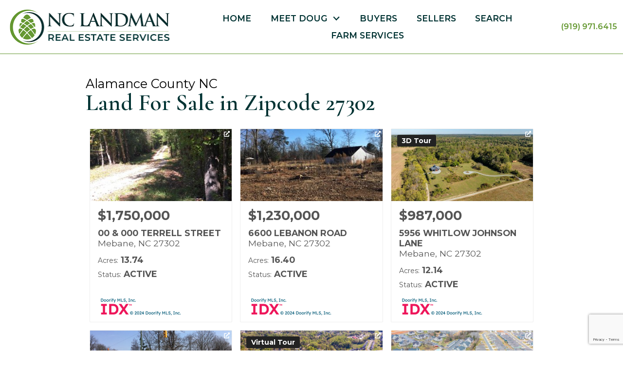

--- FILE ---
content_type: text/html; charset=UTF-8
request_url: https://www.nclandman.com/land-for-sale-in-alamance-county-nc-27302
body_size: 12308
content:
<!DOCTYPE html>
<html lang="en">
<head>
          <link rel="preconnect" href="https://fonts.gstatic.com/" crossorigin>
        <link href="https://fonts.googleapis.com/css2?family=Cormorant:ital,wght@0,300..700;1,300..700&family=Montserrat:ital,wght@0,100..900;1,100..900&display=swap" rel="stylesheet">
<link rel="stylesheet" href="https://www.nclandman.com/site.css" TYPE="text/css">


  <title>Land for Sale in Alamance County NC 27302</title>

  <meta name="viewport" content="width=device-width, initial-scale=1">
  <meta http-equiv="Content-Type" content="text/html;charset=utf-8">
<meta name="format-detection" content="telephone=no">
<meta http-equiv="x-ua-compatible" content="ie=edge">
	<meta name="description" content="Search All Land for Sale in Zipcode 27302, Alamance County North Carolina">
            <link rel="canonical" href="https://www.nclandman.com/land-for-sale-in-alamance-county-nc-27302">
    
  
  
    <!-- Global site tag (gtag.js) - Google Analytics -->
  <script async src="https://www.googletagmanager.com/gtag/js?id=G-39V4EVH788"></script>


<script>
  window.dataLayer = window.dataLayer || [];
  function gtag(){
    dataLayer.push(arguments);
  }
  gtag('js', new Date());

    gtag('config', 'G-39V4EVH788',
    {
      'cookie_flags': 'secure;samesite=none',
    }
  );
  
    gtag('config', 'AW-942787588');
  
  function gtag_report_conversion(form_id, form_name) {
    gtag('event', 'conversion', {
      'event': 'conversion',
      'form_id': form_id,
      'form_name': form_name
    });
    return false;
  }

  </script>




<link rel="apple-touch-icon" sizes="180x180" href="https://reappdata.global.ssl.fastly.net/site_data/nclandman/editor_assets/favicon/apple-touch-icon.png">
<link rel="icon" type="image/png" sizes="192x192" href="https://reappdata.global.ssl.fastly.net/site_data/nclandman/editor_assets/favicon/android-chrome-192x192.png">
<link rel="icon" type="image/png" sizes="512x512" href="https://reappdata.global.ssl.fastly.net/site_data/nclandman/editor_assets/favicon/android-chrome-512x512.png">
<link rel="icon" type="image/png" sizes="32x32" href="https://reappdata.global.ssl.fastly.net/site_data/nclandman/editor_assets/favicon/favicon-32x32.png">
<link rel="icon" type="image/png" sizes="16x16" href="https://reappdata.global.ssl.fastly.net/site_data/nclandman/editor_assets/favicon/favicon-16x16.png">
<meta name="msapplication-TileColor" content="#669933">
<meta name="msapplication-square150x150logo" content="https://reappdata.global.ssl.fastly.net/site_data/nclandman/editor_assets/favicon/mstile-150x150.png">
<meta name="theme-color" content="#669933">

<meta name="google-site-verification" content="sd6lnELTZIyzlxmfyYLq3qOfEUQEHcB_BLwG5t7RWXU" /><!-- Facebook Pixel Code -->
<script>
!function(f,b,e,v,n,t,s){if(f.fbq)return;n=f.fbq=function(){n.callMethod?
n.callMethod.apply(n,arguments):n.queue.push(arguments)};if(!f._fbq)f._fbq=n;
n.push=n;n.loaded=!0;n.version='2.0';n.queue=[];t=b.createElement(e);t.async=!0;
t.src=v;s=b.getElementsByTagName(e)[0];s.parentNode.insertBefore(t,s)}(window,
document,'script','https://connect.facebook.net/en_US/fbevents.js');

fbq('init', '1665188483749206');
fbq('track', "PageView");</script>
<noscript><img height="1" width="1" style="display:none"
loading="lazy" src="https://www.facebook.com/tr?id=1665188483749206&ev=PageView&noscript=1"
/></noscript>
<!-- End Facebook Pixel Code --><script>
function goBack() {
    window.history.back();
}
</script><meta name="google-site-verification" content="qSNf6s-HMKhDoixi5m0Q0dJCykfJgdiSbzGjuEgmouY" /><script type="text/javascript">
function MM_jumpMenu(targ,selObj,restore){ //v3.0
  eval(targ+".location='"+selObj.options[selObj.selectedIndex].value+"'");
  if (restore) selObj.selectedIndex=0;
}
</script><meta name="google-site-verification" content="o6vEA_zstXXPwOy-1XutK0Bufcq0R7jGJW9jo0Ec4JQ" /><script>
  (function(i,s,o,g,r,a,m){i['GoogleAnalyticsObject']=r;i[r]=i[r]||function(){
  (i[r].q=i[r].q||[]).push(arguments)},i[r].l=1*new Date();a=s.createElement(o),
  m=s.getElementsByTagName(o)[0];a.async=1;a.src=g;m.parentNode.insertBefore(a,m)
  })(window,document,'script','//www.google-analytics.com/analytics.js','ga');

  ga('create', 'UA-68862316-1', 'auto');
  ga('send', 'pageview');

</script>
</head>
<body id="land-for-sale-in-alamance-county-nc-27302" class="wide">
  <div id="divback" class="section-">
    <div class="top "
            >
      <a href="#main" class="dak-skip-to-main">Skip to main content</a>
      <header class="header-main dak-pad-6 header-interior">
        <div class="dak-contain-xxl">
          <div class="dak-flex-container dak-flex-v-center">
            <div class="dak-cell dak-shrink dak-pad-6">
              <a href="https://www.nclandman.com" class="logo">
                                <img loading="lazy" src="https://reappdata.global.ssl.fastly.net/site_data/nclandman/layouts/lux-land/images/logo-color.png" alt="NC Landman Real Estate Services" width="349" height="91" />
                              </a>
            </div>
            <div class="dak-flex-container dak-flex-end dak-flex-v-center dak-auto">
              <div class="dak-cell dak-auto-lg dak-pad-6">
                <nav class="dakMenu dakMenu_expanded" data-menushrink="992" aria-label="Main">
    <ul class="dakMenu__list">
                                                                        <li class="menu-1   menu_first  dakMenu__menuItem dakMenu__menuItem-home">
                <a href="https://www.nclandman.com"
                   >
                    Home
                </a>
                            </li>
                                                                                                                                <li class="menu-2 has-submenu     dakMenu__menuItem dakMenu__menuItem-meet-doug">
                <a href="https://www.nclandman.com/meet-the-team"
                   >
                    Meet Doug
                </a>
                                    <button class="js-menu-button" aria-haspopup="true" aria-expanded="false" aria-label='Show submenu for "Meet Doug"'>
                        <span class="dakMenu__arrow" aria-hidden="true"></span>
                    </button>
                    <ul>
                                                    <li class="dakMenu__submenuItem dakMenu__submenuItem-about-doug">
                                <a href="https://www.nclandman.com/staff/doug-muhle"
                                   >
                                    About Doug
                                </a>
                            </li>
                                                    <li class="dakMenu__submenuItem dakMenu__submenuItem-meet-the-team">
                                <a href="https://www.nclandman.com/meet-the-team"
                                   >
                                    Meet The Team
                                </a>
                            </li>
                                            </ul>
                            </li>
                                                                        <li class="menu-3     dakMenu__menuItem dakMenu__menuItem-buyers">
                <a href="https://www.nclandman.com/buyers.php"
                   >
                    Buyers
                </a>
                            </li>
                                                                        <li class="menu-4     dakMenu__menuItem dakMenu__menuItem-sellers">
                <a href="https://www.nclandman.com/sellers.php"
                   >
                    Sellers
                </a>
                            </li>
                                                                        <li class="menu-5     dakMenu__menuItem dakMenu__menuItem-search">
                <a href="https://www.nclandman.com/search"
                   >
                    Search
                </a>
                            </li>
                                                                        <li class="menu-6    menu_last dakMenu__menuItem dakMenu__menuItem-farm-services">
                <a href="https://www.nclandman.com/farm-services"
                   >
                    Farm Services
                </a>
                            </li>
            </ul>
</nav>
              </div>
              <div class="dak-cell dak-shrink dak-pad-6">
                                  <a href="tel:919971.6415"
                    aria-label="Call (919) 971.6415"
                    class="h-contact"
                  >
                                      <img loading="lazy" src="https://www.nclandman.com/icons/material/phone/main" alt=""
                        width="24" height="24"
                    >
                                        <span class="dak-pl-05 u-font-weight-600 header__phone-phone">(919) 971.6415</span>
                  </a>
                              </div>
              <div class="dak-cell">
                <nav class="dakMenu dakMenu_collapsed" data-menushrink="992" aria-label="Main">
    <button id="dak-main-menu-open" class="dakMenu__toggle" aria-expanded="false" aria-controls="dak-main-menu" aria-label="Open main menu">
        <span class="sr-only">Open main menu</span>
        <span class="dakMenu__toggleicon" aria-hidden="true"></span>
    </button>
    <ul class="dakMenu__list" id="dak-main-menu">
                                                                        <li class="menu-1
                         menu_first  dakMenu__menuItem-home dakMenu__menuItem">
                <a href="https://www.nclandman.com"
                   >
                    Home
                </a>
                            </li>
                                                                                                                                <li class="menu-2
                       has-submenu     dakMenu__menuItem-meet-doug dakMenu__menuItem">
                <a href="https://www.nclandman.com/meet-the-team"
                   >
                    Meet Doug
                </a>
                                    <ul>
                                                    <li class="dakMenu__submenuItem dakMenu__submenuItem-about-doug">
                                <a href="https://www.nclandman.com/staff/doug-muhle"
                                   >
                                    About Doug
                                </a>
                            </li>
                                                    <li class="dakMenu__submenuItem dakMenu__submenuItem-meet-the-team">
                                <a href="https://www.nclandman.com/meet-the-team"
                                   >
                                    Meet The Team
                                </a>
                            </li>
                                            </ul>
                            </li>
                                                                        <li class="menu-3
                           dakMenu__menuItem-buyers dakMenu__menuItem">
                <a href="https://www.nclandman.com/buyers.php"
                   >
                    Buyers
                </a>
                            </li>
                                                                        <li class="menu-4
                           dakMenu__menuItem-sellers dakMenu__menuItem">
                <a href="https://www.nclandman.com/sellers.php"
                   >
                    Sellers
                </a>
                            </li>
                                                                        <li class="menu-5
                           dakMenu__menuItem-search dakMenu__menuItem">
                <a href="https://www.nclandman.com/search"
                   >
                    Search
                </a>
                            </li>
                                                                        <li class="menu-6
                          menu_last dakMenu__menuItem-farm-services dakMenu__menuItem">
                <a href="https://www.nclandman.com/farm-services"
                   >
                    Farm Services
                </a>
                            </li>
                <li class="dakMenu__button">
            <button id="dak-main-menu-close" class="dakMenu__close" aria-expanded="false" aria-controls="dak-main-menu" aria-label="Close main menu">
                <span class="sr-only">Close main menu</span>
                <span class="dakMenu__buttonicon" aria-hidden="true"></span>
            </button>
        </li>
    </ul>
    <div class="dakMenu__overlay"></div>
</nav>
              </div>
            </div>
          </div>
        </div>
      </header>
          </div> <!--end top-->

    <main role="main" id="main" tabindex="-1">
      

                  
      <div id="root">
        <div class="inner-content">
                    <div
            id="primary-column"
            class="primary-column has-content "
            data-role="page"
          >
            <div class="content-pad" data-role="content">
                                                <p class="section">Alamance County NC</p>
                                      <h1 class="page">Land For Sale in Zipcode 27302</h1>
                        
            <div id="content_body" class="content_body">
                              <ol class="breadcrumbslist" itemscope="" itemtype="https://schema.org/BreadcrumbList"></ol>
<p></p>
<div id="daknoidx-grid-2958-land-for-sale-in-alamance-county-nc-27302-qr7G" class="daknoidx-grid-2958-land-for-sale-in-alamance-county-nc-27302 d5-grid-results didx-grid-results didx-grid--view">
            <a class="dak-skip-to-main" href="#daknoidx-grid-2958-land-for-sale-in-alamance-county-nc-27302-qr7G-skip">Skip properties</a>
        <div class="d5-grid-row didx-grid-row didx-ps-property-10059603 d5-ps-property didx-ps-property didx-ps-status-active">
    <a href="https://realestate.nclandman.com/tmls/3-10059603/00--000-TERRELL-STREET-Mebane"
       target="_blank"
       class="dak-pb-05"
       aria-label="Learn more about 00 & 000 TERRELL STREET (opens in new window)"
    >
        <div class="didx-ps-property-pic ">
            
            <img data-src="https://idx-data.dakno.com/dakidx_tmls/w650h433/10059603_1.jpg" onerror="this.src='/lib/realestate_solution/images/noimage-v2.png'"
                 src="[data-uri]" data-object-fit='cover'
                 class="thumbresult lazyload"  alt="">
        </div>
        <div class="didx-grid-property-summary dak-pt-05 dak-px-1">
            <div class="didx-grid-listing-summary">
                <div class="didx-grid-listing-price">
                    <div class="didx-grid-listing-price-header">$1,750,000</div>
                </div>
                <div class="didx-grid-listing-address">
                    <strong>00 & 000 TERRELL STREET</strong>
                </div>
                <div class="didx-grid-listing-citystatezip">
                                            Mebane,
                        NC
                        27302
                                    </div>
            </div>
            <div class="didx-grid-listing-features">
                                                                    <div class="didx-grid-listing-acres">
                        <span>Acres:</span>
                                                    <strong>13.74</strong>
                                            </div>
                                                            </div>
            <div class="didx-grid-listing-status">
                <span>Status:</span>
                <strong>Active</strong>
            </div>
        </div>
        <div class="didx-grid-compliance dak-px-1">
                            <img loading="lazy" src="https://idx-data.dakno.com/dakidx_tmls/doorify_small.png" alt="MLS Logo"
                     style="width:175px;height:45px;">
                                </div>
            </a>
</div><div class="d5-grid-row didx-grid-row didx-ps-property-10138021 d5-ps-property didx-ps-property didx-ps-status-active">
    <a href="https://realestate.nclandman.com/tmls/3-10138021/6600-LEBANON-ROAD-Mebane"
       target="_blank"
       class="dak-pb-05"
       aria-label="Learn more about 6600 LEBANON ROAD (opens in new window)"
    >
        <div class="didx-ps-property-pic ">
            
            <img data-src="https://idx-data.dakno.com/dakidx_tmls/w650h433/10138021_1.jpg" onerror="this.src='/lib/realestate_solution/images/noimage-v2.png'"
                 src="[data-uri]" data-object-fit='cover'
                 class="thumbresult lazyload"  alt="">
        </div>
        <div class="didx-grid-property-summary dak-pt-05 dak-px-1">
            <div class="didx-grid-listing-summary">
                <div class="didx-grid-listing-price">
                    <div class="didx-grid-listing-price-header">$1,230,000</div>
                </div>
                <div class="didx-grid-listing-address">
                    <strong>6600 LEBANON ROAD</strong>
                </div>
                <div class="didx-grid-listing-citystatezip">
                                            Mebane,
                        NC
                        27302
                                    </div>
            </div>
            <div class="didx-grid-listing-features">
                                                                    <div class="didx-grid-listing-acres">
                        <span>Acres:</span>
                                                    <strong>16.40</strong>
                                            </div>
                                                            </div>
            <div class="didx-grid-listing-status">
                <span>Status:</span>
                <strong>Active</strong>
            </div>
        </div>
        <div class="didx-grid-compliance dak-px-1">
                            <img loading="lazy" src="https://idx-data.dakno.com/dakidx_tmls/doorify_small.png" alt="MLS Logo"
                     style="width:175px;height:45px;">
                                </div>
            </a>
</div><div class="d5-grid-row didx-grid-row didx-ps-property-10129785 d5-ps-property didx-ps-property didx-ps-status-active">
    <a href="https://realestate.nclandman.com/tmls/3-10129785/5956-WHITLOW-JOHNSON-LANE-Mebane"
       target="_blank"
       class="dak-pb-05"
       aria-label="Learn more about 5956 WHITLOW JOHNSON LANE (opens in new window)"
    >
        <div class="didx-ps-property-pic ">
                            <span class="didx-ps-pic-tag">
                                            3D Tour
                                    </span>
            
            <img data-src="https://idx-data.dakno.com/dakidx_tmls/w650h433/10129785_1.jpg" onerror="this.src='/lib/realestate_solution/images/noimage-v2.png'"
                 src="[data-uri]" data-object-fit='cover'
                 class="thumbresult lazyload"  alt="">
        </div>
        <div class="didx-grid-property-summary dak-pt-05 dak-px-1">
            <div class="didx-grid-listing-summary">
                <div class="didx-grid-listing-price">
                    <div class="didx-grid-listing-price-header">$987,000</div>
                </div>
                <div class="didx-grid-listing-address">
                    <strong>5956 WHITLOW JOHNSON LANE</strong>
                </div>
                <div class="didx-grid-listing-citystatezip">
                                            Mebane,
                        NC
                        27302
                                    </div>
            </div>
            <div class="didx-grid-listing-features">
                                                                    <div class="didx-grid-listing-acres">
                        <span>Acres:</span>
                                                    <strong>12.14</strong>
                                            </div>
                                                            </div>
            <div class="didx-grid-listing-status">
                <span>Status:</span>
                <strong>Active</strong>
            </div>
        </div>
        <div class="didx-grid-compliance dak-px-1">
                            <img loading="lazy" src="https://idx-data.dakno.com/dakidx_tmls/doorify_small.png" alt="MLS Logo"
                     style="width:175px;height:45px;">
                                </div>
            </a>
</div><div class="d5-grid-row didx-grid-row didx-ps-property-10082926 d5-ps-property didx-ps-property didx-ps-status-active">
    <a href="https://realestate.nclandman.com/tmls/3-10082926/4105-OLD-HILLSBOROUGH-ROAD-Mebane"
       target="_blank"
       class="dak-pb-05"
       aria-label="Learn more about 4105 OLD HILLSBOROUGH ROAD (opens in new window)"
    >
        <div class="didx-ps-property-pic ">
            
            <img data-src="https://idx-data.dakno.com/dakidx_tmls/w650h433/10082926_1.jpg" onerror="this.src='/lib/realestate_solution/images/noimage-v2.png'"
                 src="[data-uri]" data-object-fit='cover'
                 class="thumbresult lazyload"  alt="">
        </div>
        <div class="didx-grid-property-summary dak-pt-05 dak-px-1">
            <div class="didx-grid-listing-summary">
                <div class="didx-grid-listing-price">
                    <div class="didx-grid-listing-price-header">$800,000</div>
                </div>
                <div class="didx-grid-listing-address">
                    <strong>4105 OLD HILLSBOROUGH ROAD</strong>
                </div>
                <div class="didx-grid-listing-citystatezip">
                                            Mebane,
                        NC
                        27302
                                    </div>
            </div>
            <div class="didx-grid-listing-features">
                                                                    <div class="didx-grid-listing-acres">
                        <span>Acres:</span>
                                                    <strong>2.03</strong>
                                            </div>
                                                            </div>
            <div class="didx-grid-listing-status">
                <span>Status:</span>
                <strong>Active</strong>
            </div>
        </div>
        <div class="didx-grid-compliance dak-px-1">
                            <img loading="lazy" src="https://idx-data.dakno.com/dakidx_tmls/doorify_small.png" alt="MLS Logo"
                     style="width:175px;height:45px;">
                                </div>
            </a>
</div><div class="d5-grid-row didx-grid-row didx-ps-property-2537738 d5-ps-property didx-ps-property didx-ps-status-active">
    <a href="https://realestate.nclandman.com/tmls/3-2537738/0-MCKINLEY-STREET-Mebane"
       target="_blank"
       class="dak-pb-05"
       aria-label="Learn more about 0 MCKINLEY STREET (opens in new window)"
    >
        <div class="didx-ps-property-pic ">
                            <span class="didx-ps-pic-tag">
                                            Virtual Tour
                                    </span>
            
            <img data-src="https://idx-data.dakno.com/dakidx_tmls/w650h433/2537738_1.jpg" onerror="this.src='/lib/realestate_solution/images/noimage-v2.png'"
                 src="[data-uri]" data-object-fit='cover'
                 class="thumbresult lazyload"  alt="">
        </div>
        <div class="didx-grid-property-summary dak-pt-05 dak-px-1">
            <div class="didx-grid-listing-summary">
                <div class="didx-grid-listing-price">
                    <div class="didx-grid-listing-price-header">$500,000</div>
                </div>
                <div class="didx-grid-listing-address">
                    <strong>0 MCKINLEY STREET</strong>
                </div>
                <div class="didx-grid-listing-citystatezip">
                                            Mebane,
                        NC
                        27302
                                    </div>
            </div>
            <div class="didx-grid-listing-features">
                                                                    <div class="didx-grid-listing-acres">
                        <span>Acres:</span>
                                                    <strong>8.70</strong>
                                            </div>
                                                            </div>
            <div class="didx-grid-listing-status">
                <span>Status:</span>
                <strong>Active</strong>
            </div>
        </div>
        <div class="didx-grid-compliance dak-px-1">
                            <img loading="lazy" src="https://idx-data.dakno.com/dakidx_tmls/doorify_small.png" alt="MLS Logo"
                     style="width:175px;height:45px;">
                                </div>
            </a>
</div><div class="d5-grid-row didx-grid-row didx-ps-property-10081385 d5-ps-property didx-ps-property didx-ps-status-active">
    <a href="https://realestate.nclandman.com/tmls/3-10081385/1111-S-FIFTH-STREET-Mebane"
       target="_blank"
       class="dak-pb-05"
       aria-label="Learn more about 1111 S FIFTH STREET (opens in new window)"
    >
        <div class="didx-ps-property-pic ">
            
            <img data-src="https://idx-data.dakno.com/dakidx_tmls/w650h433/10081385_1.jpg" onerror="this.src='/lib/realestate_solution/images/noimage-v2.png'"
                 src="[data-uri]" data-object-fit='cover'
                 class="thumbresult lazyload"  alt="">
        </div>
        <div class="didx-grid-property-summary dak-pt-05 dak-px-1">
            <div class="didx-grid-listing-summary">
                <div class="didx-grid-listing-price">
                    <div class="didx-grid-listing-price-header">$499,900</div>
                </div>
                <div class="didx-grid-listing-address">
                    <strong>1111 S FIFTH STREET</strong>
                </div>
                <div class="didx-grid-listing-citystatezip">
                                            Mebane,
                        NC
                        27302
                                    </div>
            </div>
            <div class="didx-grid-listing-features">
                                                                    <div class="didx-grid-listing-acres">
                        <span>Acres:</span>
                                                    <strong>1.90</strong>
                                            </div>
                                                            </div>
            <div class="didx-grid-listing-status">
                <span>Status:</span>
                <strong>Active</strong>
            </div>
        </div>
        <div class="didx-grid-compliance dak-px-1">
                            <img loading="lazy" src="https://idx-data.dakno.com/dakidx_tmls/doorify_small.png" alt="MLS Logo"
                     style="width:175px;height:45px;">
                                </div>
            </a>
</div><div class="d5-grid-row didx-grid-row didx-ps-property-10096756 d5-ps-property didx-ps-property didx-ps-status-active">
    <a href="https://realestate.nclandman.com/tmls/3-10096756/1204-S-S-FIFTH-STREET-Mebane"
       target="_blank"
       class="dak-pb-05"
       aria-label="Learn more about 1204 S S FIFTH STREET (opens in new window)"
    >
        <div class="didx-ps-property-pic ">
            
            <img data-src="https://idx-data.dakno.com/dakidx_tmls/w650h433/10096756_1.jpg" onerror="this.src='/lib/realestate_solution/images/noimage-v2.png'"
                 src="[data-uri]" data-object-fit='cover'
                 class="thumbresult lazyload"  alt="">
        </div>
        <div class="didx-grid-property-summary dak-pt-05 dak-px-1">
            <div class="didx-grid-listing-summary">
                <div class="didx-grid-listing-price">
                    <div class="didx-grid-listing-price-header">$475,000</div>
                </div>
                <div class="didx-grid-listing-address">
                    <strong>1204 S S FIFTH STREET</strong>
                </div>
                <div class="didx-grid-listing-citystatezip">
                                            Mebane,
                        NC
                        27302
                                    </div>
            </div>
            <div class="didx-grid-listing-features">
                                                                    <div class="didx-grid-listing-acres">
                        <span>Acres:</span>
                                                    <strong>1.61</strong>
                                            </div>
                                                            </div>
            <div class="didx-grid-listing-status">
                <span>Status:</span>
                <strong>Active</strong>
            </div>
        </div>
        <div class="didx-grid-compliance dak-px-1">
                            <img loading="lazy" src="https://idx-data.dakno.com/dakidx_tmls/doorify_small.png" alt="MLS Logo"
                     style="width:175px;height:45px;">
                                </div>
            </a>
</div><div class="d5-grid-row didx-grid-row didx-ps-property-10058674 d5-ps-property didx-ps-property didx-ps-status-active">
    <a href="https://realestate.nclandman.com/tmls/3-10058674/000-OFF-INDUSTRIAL-DRIVE-DRIVE-Mebane"
       target="_blank"
       class="dak-pb-05"
       aria-label="Learn more about 000 OFF INDUSTRIAL DRIVE DRIVE (opens in new window)"
    >
        <div class="didx-ps-property-pic ">
            
            <img data-src="https://idx-data.dakno.com/dakidx_tmls/w650h433/10058674_1.jpg" onerror="this.src='/lib/realestate_solution/images/noimage-v2.png'"
                 src="[data-uri]" data-object-fit='cover'
                 class="thumbresult lazyload"  alt="">
        </div>
        <div class="didx-grid-property-summary dak-pt-05 dak-px-1">
            <div class="didx-grid-listing-summary">
                <div class="didx-grid-listing-price">
                    <div class="didx-grid-listing-price-header">$450,000</div>
                </div>
                <div class="didx-grid-listing-address">
                    <strong>000 OFF INDUSTRIAL DRIVE DRIVE</strong>
                </div>
                <div class="didx-grid-listing-citystatezip">
                                            Mebane,
                        NC
                        27302
                                    </div>
            </div>
            <div class="didx-grid-listing-features">
                                                                    <div class="didx-grid-listing-acres">
                        <span>Acres:</span>
                                                    <strong>4</strong>
                                            </div>
                                                            </div>
            <div class="didx-grid-listing-status">
                <span>Status:</span>
                <strong>Active</strong>
            </div>
        </div>
        <div class="didx-grid-compliance dak-px-1">
                            <img loading="lazy" src="https://idx-data.dakno.com/dakidx_tmls/doorify_small.png" alt="MLS Logo"
                     style="width:175px;height:45px;">
                                </div>
            </a>
</div><div class="d5-grid-row didx-grid-row didx-ps-property-10139209 d5-ps-property didx-ps-property didx-ps-status-active">
    <a href="https://realestate.nclandman.com/tmls/3-10139209/4443-MEBANE-OAKS-ROAD-Mebane"
       target="_blank"
       class="dak-pb-05"
       aria-label="Learn more about 4443 MEBANE OAKS ROAD (opens in new window)"
    >
        <div class="didx-ps-property-pic ">
            
            <img data-src="https://idx-data.dakno.com/dakidx_tmls/w650h433/10139209_1.jpg" onerror="this.src='/lib/realestate_solution/images/noimage-v2.png'"
                 src="[data-uri]" data-object-fit='cover'
                 class="thumbresult lazyload"  alt="">
        </div>
        <div class="didx-grid-property-summary dak-pt-05 dak-px-1">
            <div class="didx-grid-listing-summary">
                <div class="didx-grid-listing-price">
                    <div class="didx-grid-listing-price-header">$325,000</div>
                </div>
                <div class="didx-grid-listing-address">
                    <strong>4443 MEBANE OAKS ROAD</strong>
                </div>
                <div class="didx-grid-listing-citystatezip">
                                            Mebane,
                        NC
                        27302
                                    </div>
            </div>
            <div class="didx-grid-listing-features">
                                                                    <div class="didx-grid-listing-acres">
                        <span>Acres:</span>
                                                    <strong>6.86</strong>
                                            </div>
                                                            </div>
            <div class="didx-grid-listing-status">
                <span>Status:</span>
                <strong>Active</strong>
            </div>
        </div>
        <div class="didx-grid-compliance dak-px-1">
                            <img loading="lazy" src="https://idx-data.dakno.com/dakidx_tmls/doorify_small.png" alt="MLS Logo"
                     style="width:175px;height:45px;">
                                </div>
            </a>
</div><div class="d5-grid-row didx-grid-row didx-ps-property-10132178 d5-ps-property didx-ps-property didx-ps-status-active">
    <a href="https://realestate.nclandman.com/tmls/3-10132178/6123-US-70-Mebane"
       target="_blank"
       class="dak-pb-05"
       aria-label="Learn more about 6123 US 70 (opens in new window)"
    >
        <div class="didx-ps-property-pic ">
            
            <img data-src="https://idx-data.dakno.com/dakidx_tmls/w650h433/10132178_1.jpg" onerror="this.src='/lib/realestate_solution/images/noimage-v2.png'"
                 src="[data-uri]" data-object-fit='cover'
                 class="thumbresult lazyload"  alt="">
        </div>
        <div class="didx-grid-property-summary dak-pt-05 dak-px-1">
            <div class="didx-grid-listing-summary">
                <div class="didx-grid-listing-price">
                    <div class="didx-grid-listing-price-header">$325,000</div>
                </div>
                <div class="didx-grid-listing-address">
                    <strong>6123 US 70</strong>
                </div>
                <div class="didx-grid-listing-citystatezip">
                                            Mebane,
                        NC
                        27302
                                    </div>
            </div>
            <div class="didx-grid-listing-features">
                                                                    <div class="didx-grid-listing-acres">
                        <span>Acres:</span>
                                                    <strong>4</strong>
                                            </div>
                                                            </div>
            <div class="didx-grid-listing-status">
                <span>Status:</span>
                <strong>Active</strong>
            </div>
        </div>
        <div class="didx-grid-compliance dak-px-1">
                            <img loading="lazy" src="https://idx-data.dakno.com/dakidx_tmls/doorify_small.png" alt="MLS Logo"
                     style="width:175px;height:45px;">
                                </div>
            </a>
</div><div class="d5-grid-row didx-grid-row didx-ps-property-10099968 d5-ps-property didx-ps-property didx-ps-status-active">
    <a href="https://realestate.nclandman.com/tmls/3-10099968/0000-HAVEN-VIEW-TRAIL-Mebane"
       target="_blank"
       class="dak-pb-05"
       aria-label="Learn more about 0000 HAVEN VIEW TRAIL (opens in new window)"
    >
        <div class="didx-ps-property-pic ">
            
            <img data-src="https://idx-data.dakno.com/dakidx_tmls/w650h433/10099968_1.jpg" onerror="this.src='/lib/realestate_solution/images/noimage-v2.png'"
                 src="[data-uri]" data-object-fit='cover'
                 class="thumbresult lazyload"  alt="">
        </div>
        <div class="didx-grid-property-summary dak-pt-05 dak-px-1">
            <div class="didx-grid-listing-summary">
                <div class="didx-grid-listing-price">
                    <div class="didx-grid-listing-price-header">$310,000</div>
                </div>
                <div class="didx-grid-listing-address">
                    <strong>0000 HAVEN VIEW TRAIL</strong>
                </div>
                <div class="didx-grid-listing-citystatezip">
                                            Mebane,
                        NC
                        27302
                                    </div>
            </div>
            <div class="didx-grid-listing-features">
                                                                    <div class="didx-grid-listing-acres">
                        <span>Acres:</span>
                                                    <strong>10.06</strong>
                                            </div>
                                                            </div>
            <div class="didx-grid-listing-status">
                <span>Status:</span>
                <strong>Active</strong>
            </div>
        </div>
        <div class="didx-grid-compliance dak-px-1">
                            <img loading="lazy" src="https://idx-data.dakno.com/dakidx_tmls/doorify_small.png" alt="MLS Logo"
                     style="width:175px;height:45px;">
                                </div>
            </a>
</div><div class="d5-grid-row didx-grid-row didx-ps-property-10135329 d5-ps-property didx-ps-property didx-ps-status-active">
    <a href="https://realestate.nclandman.com/tmls/3-10135329/0-ROCK-QUARRY-ROAD-Mebane"
       target="_blank"
       class="dak-pb-05"
       aria-label="Learn more about 0 ROCK QUARRY ROAD (opens in new window)"
    >
        <div class="didx-ps-property-pic ">
            
            <img data-src="https://idx-data.dakno.com/dakidx_tmls/w650h433/10135329_1.jpg" onerror="this.src='/lib/realestate_solution/images/noimage-v2.png'"
                 src="[data-uri]" data-object-fit='cover'
                 class="thumbresult lazyload"  alt="">
        </div>
        <div class="didx-grid-property-summary dak-pt-05 dak-px-1">
            <div class="didx-grid-listing-summary">
                <div class="didx-grid-listing-price">
                    <div class="didx-grid-listing-price-header">$299,900</div>
                </div>
                <div class="didx-grid-listing-address">
                    <strong>0 ROCK QUARRY ROAD</strong>
                </div>
                <div class="didx-grid-listing-citystatezip">
                                            Mebane,
                        NC
                        27302
                                    </div>
            </div>
            <div class="didx-grid-listing-features">
                                                                    <div class="didx-grid-listing-acres">
                        <span>Acres:</span>
                                                    <strong>5.42</strong>
                                            </div>
                                                            </div>
            <div class="didx-grid-listing-status">
                <span>Status:</span>
                <strong>Active</strong>
            </div>
        </div>
        <div class="didx-grid-compliance dak-px-1">
                            <img loading="lazy" src="https://idx-data.dakno.com/dakidx_tmls/doorify_small.png" alt="MLS Logo"
                     style="width:175px;height:45px;">
                                </div>
            </a>
</div><div class="d5-grid-row didx-grid-row didx-ps-property-10139002 d5-ps-property didx-ps-property didx-ps-status-active">
    <a href="https://realestate.nclandman.com/tmls/3-10139002/226-METCALF-DRIVE-Mebane"
       target="_blank"
       class="dak-pb-05"
       aria-label="Learn more about 226 METCALF DRIVE (opens in new window)"
    >
        <div class="didx-ps-property-pic ">
            
            <img data-src="https://idx-data.dakno.com/dakidx_tmls/w650h433/10139002_1.jpg" onerror="this.src='/lib/realestate_solution/images/noimage-v2.png'"
                 src="[data-uri]" data-object-fit='cover'
                 class="thumbresult lazyload"  alt="">
        </div>
        <div class="didx-grid-property-summary dak-pt-05 dak-px-1">
            <div class="didx-grid-listing-summary">
                <div class="didx-grid-listing-price">
                    <div class="didx-grid-listing-price-header">$275,000</div>
                </div>
                <div class="didx-grid-listing-address">
                    <strong>226 METCALF DRIVE</strong>
                </div>
                <div class="didx-grid-listing-citystatezip">
                                            Mebane,
                        NC
                        27302
                                    </div>
            </div>
            <div class="didx-grid-listing-features">
                                                                    <div class="didx-grid-listing-acres">
                        <span>Acres:</span>
                                                    <strong>11.89</strong>
                                            </div>
                                                            </div>
            <div class="didx-grid-listing-status">
                <span>Status:</span>
                <strong>Active</strong>
            </div>
        </div>
        <div class="didx-grid-compliance dak-px-1">
                            <img loading="lazy" src="https://idx-data.dakno.com/dakidx_tmls/doorify_small.png" alt="MLS Logo"
                     style="width:175px;height:45px;">
                                </div>
            </a>
</div><div class="d5-grid-row didx-grid-row didx-ps-property-10120614 d5-ps-property didx-ps-property didx-ps-status-active">
    <a href="https://realestate.nclandman.com/tmls/3-10120614/6621-NICKS-RD-Mebane"
       target="_blank"
       class="dak-pb-05"
       aria-label="Learn more about 6621 NICKS RD (opens in new window)"
    >
        <div class="didx-ps-property-pic ">
            
            <img data-src="https://idx-data.dakno.com/dakidx_tmls/w650h433/10120614_1.jpg" onerror="this.src='/lib/realestate_solution/images/noimage-v2.png'"
                 src="[data-uri]" data-object-fit='cover'
                 class="thumbresult lazyload"  alt="">
        </div>
        <div class="didx-grid-property-summary dak-pt-05 dak-px-1">
            <div class="didx-grid-listing-summary">
                <div class="didx-grid-listing-price">
                    <div class="didx-grid-listing-price-header">$225,000</div>
                </div>
                <div class="didx-grid-listing-address">
                    <strong>6621 NICKS RD</strong>
                </div>
                <div class="didx-grid-listing-citystatezip">
                                            Mebane,
                        NC
                        27302
                                    </div>
            </div>
            <div class="didx-grid-listing-features">
                                                                                            </div>
            <div class="didx-grid-listing-status">
                <span>Status:</span>
                <strong>Active</strong>
            </div>
        </div>
        <div class="didx-grid-compliance dak-px-1">
                            <img loading="lazy" src="https://idx-data.dakno.com/dakidx_tmls/doorify_small.png" alt="MLS Logo"
                     style="width:175px;height:45px;">
                                </div>
            </a>
</div><div class="d5-grid-row didx-grid-row didx-ps-property-10140495 d5-ps-property didx-ps-property didx-ps-status-active">
    <a href="https://realestate.nclandman.com/tmls/3-10140495/0-NELL-ROAD-Mebane"
       target="_blank"
       class="dak-pb-05"
       aria-label="Learn more about 0 NELL ROAD (opens in new window)"
    >
        <div class="didx-ps-property-pic ">
            
            <img data-src="https://idx-data.dakno.com/dakidx_tmls/w650h433/10140495_1.jpg" onerror="this.src='/lib/realestate_solution/images/noimage-v2.png'"
                 src="[data-uri]" data-object-fit='cover'
                 class="thumbresult lazyload"  alt="">
        </div>
        <div class="didx-grid-property-summary dak-pt-05 dak-px-1">
            <div class="didx-grid-listing-summary">
                <div class="didx-grid-listing-price">
                    <div class="didx-grid-listing-price-header">$200,000</div>
                </div>
                <div class="didx-grid-listing-address">
                    <strong>0 NELL ROAD</strong>
                </div>
                <div class="didx-grid-listing-citystatezip">
                                            Mebane,
                        NC
                        27302
                                    </div>
            </div>
            <div class="didx-grid-listing-features">
                                                                    <div class="didx-grid-listing-acres">
                        <span>Acres:</span>
                                                    <strong>5.23</strong>
                                            </div>
                                                            </div>
            <div class="didx-grid-listing-status">
                <span>Status:</span>
                <strong>Active</strong>
            </div>
        </div>
        <div class="didx-grid-compliance dak-px-1">
                            <img loading="lazy" src="https://idx-data.dakno.com/dakidx_tmls/doorify_small.png" alt="MLS Logo"
                     style="width:175px;height:45px;">
                                </div>
            </a>
</div><div class="d5-grid-row didx-grid-row didx-ps-property-10139018 d5-ps-property didx-ps-property didx-ps-status-active">
    <a href="https://realestate.nclandman.com/tmls/3-10139018/7275-ATKINS-ROAD-Mebane"
       target="_blank"
       class="dak-pb-05"
       aria-label="Learn more about 7275 ATKINS ROAD (opens in new window)"
    >
        <div class="didx-ps-property-pic ">
            
            <img data-src="https://idx-data.dakno.com/dakidx_tmls/w650h433/10139018_1.jpg" onerror="this.src='/lib/realestate_solution/images/noimage-v2.png'"
                 src="[data-uri]" data-object-fit='cover'
                 class="thumbresult lazyload"  alt="">
        </div>
        <div class="didx-grid-property-summary dak-pt-05 dak-px-1">
            <div class="didx-grid-listing-summary">
                <div class="didx-grid-listing-price">
                    <div class="didx-grid-listing-price-header">$199,500</div>
                </div>
                <div class="didx-grid-listing-address">
                    <strong>7275 ATKINS ROAD</strong>
                </div>
                <div class="didx-grid-listing-citystatezip">
                                            Mebane,
                        NC
                        27302
                                    </div>
            </div>
            <div class="didx-grid-listing-features">
                                                                    <div class="didx-grid-listing-acres">
                        <span>Acres:</span>
                                                    <strong>15.19</strong>
                                            </div>
                                                            </div>
            <div class="didx-grid-listing-status">
                <span>Status:</span>
                <strong>Active</strong>
            </div>
        </div>
        <div class="didx-grid-compliance dak-px-1">
                            <img loading="lazy" src="https://idx-data.dakno.com/dakidx_tmls/doorify_small.png" alt="MLS Logo"
                     style="width:175px;height:45px;">
                                </div>
            </a>
</div><div class="d5-grid-row didx-grid-row didx-ps-property-10139023 d5-ps-property didx-ps-property didx-ps-status-active">
    <a href="https://realestate.nclandman.com/tmls/3-10139023/7284-STATE-HWY-49-Mebane"
       target="_blank"
       class="dak-pb-05"
       aria-label="Learn more about 7284 STATE HWY 49 (opens in new window)"
    >
        <div class="didx-ps-property-pic ">
            
            <img data-src="https://idx-data.dakno.com/dakidx_tmls/w650h433/10139023_1.jpg" onerror="this.src='/lib/realestate_solution/images/noimage-v2.png'"
                 src="[data-uri]" data-object-fit='cover'
                 class="thumbresult lazyload"  alt="">
        </div>
        <div class="didx-grid-property-summary dak-pt-05 dak-px-1">
            <div class="didx-grid-listing-summary">
                <div class="didx-grid-listing-price">
                    <div class="didx-grid-listing-price-header">$194,500</div>
                </div>
                <div class="didx-grid-listing-address">
                    <strong>7284 STATE HWY 49</strong>
                </div>
                <div class="didx-grid-listing-citystatezip">
                                            Mebane,
                        NC
                        27302
                                    </div>
            </div>
            <div class="didx-grid-listing-features">
                                                                    <div class="didx-grid-listing-acres">
                        <span>Acres:</span>
                                                    <strong>13.50</strong>
                                            </div>
                                                            </div>
            <div class="didx-grid-listing-status">
                <span>Status:</span>
                <strong>Active</strong>
            </div>
        </div>
        <div class="didx-grid-compliance dak-px-1">
                            <img loading="lazy" src="https://idx-data.dakno.com/dakidx_tmls/doorify_small.png" alt="MLS Logo"
                     style="width:175px;height:45px;">
                                </div>
            </a>
</div><div class="d5-grid-row didx-grid-row didx-ps-property-10104624 d5-ps-property didx-ps-property didx-ps-status-active">
    <a href="https://realestate.nclandman.com/tmls/3-10104624/00-CORBETT-RIDGE-ROAD-Mebane"
       target="_blank"
       class="dak-pb-05"
       aria-label="Learn more about 00 CORBETT RIDGE ROAD (opens in new window)"
    >
        <div class="didx-ps-property-pic ">
            
            <img data-src="https://idx-data.dakno.com/dakidx_tmls/w650h433/10104624_1.jpg" onerror="this.src='/lib/realestate_solution/images/noimage-v2.png'"
                 src="[data-uri]" data-object-fit='cover'
                 class="thumbresult lazyload"  alt="">
        </div>
        <div class="didx-grid-property-summary dak-pt-05 dak-px-1">
            <div class="didx-grid-listing-summary">
                <div class="didx-grid-listing-price">
                    <div class="didx-grid-listing-price-header">$175,000</div>
                </div>
                <div class="didx-grid-listing-address">
                    <strong>00 CORBETT RIDGE ROAD</strong>
                </div>
                <div class="didx-grid-listing-citystatezip">
                                            Mebane,
                        NC
                        27302
                                    </div>
            </div>
            <div class="didx-grid-listing-features">
                                                                    <div class="didx-grid-listing-acres">
                        <span>Acres:</span>
                                                    <strong>5.22</strong>
                                            </div>
                                                            </div>
            <div class="didx-grid-listing-status">
                <span>Status:</span>
                <strong>Active</strong>
            </div>
        </div>
        <div class="didx-grid-compliance dak-px-1">
                            <img loading="lazy" src="https://idx-data.dakno.com/dakidx_tmls/doorify_small.png" alt="MLS Logo"
                     style="width:175px;height:45px;">
                                </div>
            </a>
</div><div class="d5-grid-row didx-grid-row didx-ps-property-10112252 d5-ps-property didx-ps-property didx-ps-status-active">
    <a href="https://realestate.nclandman.com/tmls/3-10112252/1853-MILES-CHAPEL-ROAD-Mebane"
       target="_blank"
       class="dak-pb-05"
       aria-label="Learn more about 1853 MILES CHAPEL ROAD (opens in new window)"
    >
        <div class="didx-ps-property-pic ">
                            <span class="didx-ps-pic-tag">
                                            Virtual Tour
                                    </span>
            
            <img data-src="https://idx-data.dakno.com/dakidx_tmls/w650h433/10112252_1.jpg" onerror="this.src='/lib/realestate_solution/images/noimage-v2.png'"
                 src="[data-uri]" data-object-fit='cover'
                 class="thumbresult lazyload"  alt="">
        </div>
        <div class="didx-grid-property-summary dak-pt-05 dak-px-1">
            <div class="didx-grid-listing-summary">
                <div class="didx-grid-listing-price">
                    <div class="didx-grid-listing-price-header">$160,000</div>
                </div>
                <div class="didx-grid-listing-address">
                    <strong>1853 MILES CHAPEL ROAD</strong>
                </div>
                <div class="didx-grid-listing-citystatezip">
                                            Mebane,
                        NC
                        27302
                                    </div>
            </div>
            <div class="didx-grid-listing-features">
                                                                    <div class="didx-grid-listing-acres">
                        <span>Acres:</span>
                                                    <strong>4.77</strong>
                                            </div>
                                                            </div>
            <div class="didx-grid-listing-status">
                <span>Status:</span>
                <strong>Active</strong>
            </div>
        </div>
        <div class="didx-grid-compliance dak-px-1">
                            <img loading="lazy" src="https://idx-data.dakno.com/dakidx_tmls/doorify_small.png" alt="MLS Logo"
                     style="width:175px;height:45px;">
                                </div>
            </a>
</div><div class="d5-grid-row didx-grid-row didx-ps-property-10136845 d5-ps-property didx-ps-property didx-ps-status-active">
    <a href="https://realestate.nclandman.com/tmls/3-10136845/0-S-JIM-MINOR-ROAD-Mebane"
       target="_blank"
       class="dak-pb-05"
       aria-label="Learn more about 0 S JIM MINOR ROAD (opens in new window)"
    >
        <div class="didx-ps-property-pic ">
            
            <img data-src="https://idx-data.dakno.com/dakidx_tmls/w650h433/10136845_1.jpg" onerror="this.src='/lib/realestate_solution/images/noimage-v2.png'"
                 src="[data-uri]" data-object-fit='cover'
                 class="thumbresult lazyload"  alt="">
        </div>
        <div class="didx-grid-property-summary dak-pt-05 dak-px-1">
            <div class="didx-grid-listing-summary">
                <div class="didx-grid-listing-price">
                    <div class="didx-grid-listing-price-header">$144,000</div>
                </div>
                <div class="didx-grid-listing-address">
                    <strong>0 S JIM MINOR ROAD</strong>
                </div>
                <div class="didx-grid-listing-citystatezip">
                                            Mebane,
                        NC
                        27302
                                    </div>
            </div>
            <div class="didx-grid-listing-features">
                                                                                            </div>
            <div class="didx-grid-listing-status">
                <span>Status:</span>
                <strong>Active</strong>
            </div>
        </div>
        <div class="didx-grid-compliance dak-px-1">
                            <img loading="lazy" src="https://idx-data.dakno.com/dakidx_tmls/doorify_small.png" alt="MLS Logo"
                     style="width:175px;height:45px;">
                                </div>
            </a>
</div><div class="d5-grid-row didx-grid-row didx-ps-property-10099709 d5-ps-property didx-ps-property didx-ps-status-active">
    <a href="https://realestate.nclandman.com/tmls/3-10099709/2971-FOREST-CREEK-LANE-Mebane"
       target="_blank"
       class="dak-pb-05"
       aria-label="Learn more about 2971 FOREST CREEK LANE (opens in new window)"
    >
        <div class="didx-ps-property-pic ">
            
            <img data-src="https://idx-data.dakno.com/dakidx_tmls/w650h433/10099709_1.jpg" onerror="this.src='/lib/realestate_solution/images/noimage-v2.png'"
                 src="[data-uri]" data-object-fit='cover'
                 class="thumbresult lazyload"  alt="">
        </div>
        <div class="didx-grid-property-summary dak-pt-05 dak-px-1">
            <div class="didx-grid-listing-summary">
                <div class="didx-grid-listing-price">
                    <div class="didx-grid-listing-price-header">$135,000</div>
                </div>
                <div class="didx-grid-listing-address">
                    <strong>2971 FOREST CREEK LANE</strong>
                </div>
                <div class="didx-grid-listing-citystatezip">
                                            Mebane,
                        NC
                        27302
                                    </div>
            </div>
            <div class="didx-grid-listing-features">
                                                                    <div class="didx-grid-listing-acres">
                        <span>Acres:</span>
                                                    <strong>0.47</strong>
                                            </div>
                                                            </div>
            <div class="didx-grid-listing-status">
                <span>Status:</span>
                <strong>Active</strong>
            </div>
        </div>
        <div class="didx-grid-compliance dak-px-1">
                            <img loading="lazy" src="https://idx-data.dakno.com/dakidx_tmls/doorify_small.png" alt="MLS Logo"
                     style="width:175px;height:45px;">
                                </div>
            </a>
</div><div class="d5-grid-row didx-grid-row didx-ps-property-10100389 d5-ps-property didx-ps-property didx-ps-status-active">
    <a href="https://realestate.nclandman.com/tmls/3-10100389/2906-FOREST-CREEK-LANE-Mebane"
       target="_blank"
       class="dak-pb-05"
       aria-label="Learn more about 2906 FOREST CREEK LANE (opens in new window)"
    >
        <div class="didx-ps-property-pic ">
            
            <img data-src="https://idx-data.dakno.com/dakidx_tmls/w650h433/10100389_1.jpg" onerror="this.src='/lib/realestate_solution/images/noimage-v2.png'"
                 src="[data-uri]" data-object-fit='cover'
                 class="thumbresult lazyload"  alt="">
        </div>
        <div class="didx-grid-property-summary dak-pt-05 dak-px-1">
            <div class="didx-grid-listing-summary">
                <div class="didx-grid-listing-price">
                    <div class="didx-grid-listing-price-header">$115,000</div>
                </div>
                <div class="didx-grid-listing-address">
                    <strong>2906 FOREST CREEK LANE</strong>
                </div>
                <div class="didx-grid-listing-citystatezip">
                                            Mebane,
                        NC
                        27302
                                    </div>
            </div>
            <div class="didx-grid-listing-features">
                                                                    <div class="didx-grid-listing-acres">
                        <span>Acres:</span>
                                                    <strong>0.79</strong>
                                            </div>
                                                            </div>
            <div class="didx-grid-listing-status">
                <span>Status:</span>
                <strong>Active</strong>
            </div>
        </div>
        <div class="didx-grid-compliance dak-px-1">
                            <img loading="lazy" src="https://idx-data.dakno.com/dakidx_tmls/doorify_small.png" alt="MLS Logo"
                     style="width:175px;height:45px;">
                                </div>
            </a>
</div><div class="d5-grid-row didx-grid-row didx-ps-property-10100375 d5-ps-property didx-ps-property didx-ps-status-active">
    <a href="https://realestate.nclandman.com/tmls/3-10100375/2904-FOREST-CREEK-LANE-Mebane"
       target="_blank"
       class="dak-pb-05"
       aria-label="Learn more about 2904 FOREST CREEK LANE (opens in new window)"
    >
        <div class="didx-ps-property-pic ">
            
            <img data-src="https://idx-data.dakno.com/dakidx_tmls/w650h433/10100375_1.jpg" onerror="this.src='/lib/realestate_solution/images/noimage-v2.png'"
                 src="[data-uri]" data-object-fit='cover'
                 class="thumbresult lazyload"  alt="">
        </div>
        <div class="didx-grid-property-summary dak-pt-05 dak-px-1">
            <div class="didx-grid-listing-summary">
                <div class="didx-grid-listing-price">
                    <div class="didx-grid-listing-price-header">$115,000</div>
                </div>
                <div class="didx-grid-listing-address">
                    <strong>2904 FOREST CREEK LANE</strong>
                </div>
                <div class="didx-grid-listing-citystatezip">
                                            Mebane,
                        NC
                        27302
                                    </div>
            </div>
            <div class="didx-grid-listing-features">
                                                                    <div class="didx-grid-listing-acres">
                        <span>Acres:</span>
                                                    <strong>0.51</strong>
                                            </div>
                                                            </div>
            <div class="didx-grid-listing-status">
                <span>Status:</span>
                <strong>Active</strong>
            </div>
        </div>
        <div class="didx-grid-compliance dak-px-1">
                            <img loading="lazy" src="https://idx-data.dakno.com/dakidx_tmls/doorify_small.png" alt="MLS Logo"
                     style="width:175px;height:45px;">
                                </div>
            </a>
</div><div class="d5-grid-row didx-grid-row didx-ps-property-10099725 d5-ps-property didx-ps-property didx-ps-status-active">
    <a href="https://realestate.nclandman.com/tmls/3-10099725/2903-FOREST-CREEK-LANE-Mebane"
       target="_blank"
       class="dak-pb-05"
       aria-label="Learn more about 2903 FOREST CREEK LANE (opens in new window)"
    >
        <div class="didx-ps-property-pic ">
            
            <img data-src="https://idx-data.dakno.com/dakidx_tmls/w650h433/10099725_1.jpg" onerror="this.src='/lib/realestate_solution/images/noimage-v2.png'"
                 src="[data-uri]" data-object-fit='cover'
                 class="thumbresult lazyload"  alt="">
        </div>
        <div class="didx-grid-property-summary dak-pt-05 dak-px-1">
            <div class="didx-grid-listing-summary">
                <div class="didx-grid-listing-price">
                    <div class="didx-grid-listing-price-header">$115,000</div>
                </div>
                <div class="didx-grid-listing-address">
                    <strong>2903 FOREST CREEK LANE</strong>
                </div>
                <div class="didx-grid-listing-citystatezip">
                                            Mebane,
                        NC
                        27302
                                    </div>
            </div>
            <div class="didx-grid-listing-features">
                                                                    <div class="didx-grid-listing-acres">
                        <span>Acres:</span>
                                                    <strong>0.46</strong>
                                            </div>
                                                            </div>
            <div class="didx-grid-listing-status">
                <span>Status:</span>
                <strong>Active</strong>
            </div>
        </div>
        <div class="didx-grid-compliance dak-px-1">
                            <img loading="lazy" src="https://idx-data.dakno.com/dakidx_tmls/doorify_small.png" alt="MLS Logo"
                     style="width:175px;height:45px;">
                                </div>
            </a>
</div>
        <div id="daknoidx-grid-2958-land-for-sale-in-alamance-county-nc-27302-qr7G-skip"></div>
    </div>
<p style="height: 30px;"></p>
                                        </div>
            <div id="system_body">
                              
                          </div>
            <div id="options_body"><div class="idx-grid-disclaimer dak-contain-md dak-p-1" data-grid-disc="tmls"><div class="u-2021 didx_disclaimer"><p>Listings marked with a Doorify MLS icon are provided courtesy of the Doorify MLS, of North Carolina, Internet Data Exchange Database. Brokers make an effort to deliver accurate information, but buyers should independently verify any information on which they will rely in a transaction. The listing broker shall not be responsible for any typographical errors, misinformation, or misprints, and they shall be held totally harmless from any damages arising from reliance upon this data. This data is provided exclusively for consumers’ personal, non-commercial use. Copyright 2026 Doorify MLS of North Carolina. All rights reserved.</p><p><img loading="lazy" src="https://idx-data.dakno.com/dakidx_tmls/doorify.png" alt="DMLS" width="155" height="45"></p><p class="didx-daknolink"></p><p>This data was last updated on: 01/20/26 10:53 AM. A full data refresh was last performed on: 01/20/26 10:40 AM.</p><p><a target="_blank" href="https://www.dakno.com/trianglemls" rel="noopener noreferrer">Doorify MLS IDX solution by Dakno Marketing</a>.</p></div>


</div></div>
                      </div>          </div>                              <div class="clear"></div>
        </div>      </div>                      <section id="mini" class="box-mini dak-bg-image lazyload dak-overflow-hidden" data-bg="https://reappdata.global.ssl.fastly.net/site_data/nclandman/design_assets/4ed6bg-form.jpg">
          <div class="box-mini__content dak-py-5 dak-flex-container dak-flex-column dak-flex-end ">
            <div class="dak-contain-lg dak-cell dak-px-1 dak-py-4 dak-text-center">
              
            </div>
          </div>

          <div class="box-fvalue">
            <div class="dak-px-2 dak-pb-4 js-visible">
              <div class="box-mini-intro-up dak-p-2 dak-contain-lg dak-white-bg dak-box-shadow-md">
                <div class="dak-p-3 dak-position-rel">
                  <div class="draw-line"></div>
                  <div class="draw-inner"></div>
                  <div class="draw-bottom"></div>
                  <div class="draw-bottom-inner"></div>
                  <div class="dak-contain dak-text-center u-line-through">
                    <h3 class="h3 dak-uppercase dak-inline-block dak-bg-white dak-px-05"><span class="u-letter-space-normal">Whether you’re buying or selling, Doug is ready to help. Contact him today.</span></h3>
                  </div>
                  <div class="dak-contain-sm mini-custom">
                    <form id="mini" method="post" action="" novalidate class="mini-contact">
    <input type="hidden" id="g-recaptcha-response" name="g-recaptcha-response" class="g-recaptcha-response">
  <input type="hidden" name="action" value="checkrecaptcha">
      <h2 class="mini-header">Get in Touch</h2>
        <fieldset id="minicontact" class="mini-contact-form" aria-label="Your Information">
        <legend></legend>
        <div class="mini-name mini-field">
            <label for="full_name">* Name</label>
            <input id="full_name" name="full_name" value="" type="text"
                   aria-required="true"
                   />
                    </div>          
        <div class="mini-phone mini-field">
            <label for="home_phone">* Phone</label>
            <input id="home_phone" name="home_phone" value="" type="tel"
                   aria-required="true"
                   />
                    </div>          
        <div class="mini-email mini-field">
            <label for="eci">* Email</label>
            <input id="eci" name="eci" value="" type="email"
                   aria-required="true"
                   />
            <input type="hidden" name="email" value=""  autocomplete="off" />
                    </div>
        <div class="-textarea mini-textarea">
            <label for="comments" id="label-comments" class="">* Questions/Comments</label>
            <textarea id="comments" name="comments" rows="3" cols="31"
                      aria-required="true"
                                  ></textarea>
                    </div>
                    <input type="hidden" name="dvc" id="dvc-1150" class="dvc" value="0">
<div class="market_disclosure">
    <input type="hidden" id="market_optin_input-1150" class="market_optin_input" name="market_optin" value="1">
    <span id="market_optin-1150" class="market_optin">
        By giving us your phone number and email address, you are giving Doug Muhle permission to contact you via email, phone, or text.
    </span>
</div>

                    			<div class="mini-submit">
				<input class="form-btn g-recaptcha-btn" name="save" value="submit" type="submit"
        />
				<input type="hidden" name="f_token" value="17aaa3fab5bf0a06747eb2c43d374e3b33fee15d846c44f219a388ee693ffee9">
				<input type="hidden" name="p_form_type" value="2" />
				<input type="hidden" name="referrer" value="" />
				<input type="hidden" name="p_source_system" value="1150" />
			</div>


    </fieldset>
</form>


                  </div>
                </div>
              </div>
            </div>
          </div>
        </section>
            <div class="clear"></div>
    </main>
    <footer class="footer-main dak-footer-main dak-bg-main dak-pt-7 dak-pb-2 dak-text-light"
    >
      <div class="dak-contain-xxl">
        <div class="dak-flex-container">
          <div class="footer__menu dak-py-1 dak-grid-12 dak-grid-lg-5">
              <ul class="footer-menu"><li class="dak-uppercase"><strong>Menu</strong></li></ul>
              <nav class='d5-nav-footer' aria-label='Footer'>
    <ul class='footer-menu'>
                    <li class="footer-menu-home">
                                <a href="https://www.nclandman.com" >Home</a>
            </li>
                    <li class="footer-menu-meet-doug">
                                <a href="https://www.nclandman.com/meet-the-team" >Meet Doug</a>
            </li>
                    <li class="footer-menu-buyers">
                                <a href="https://www.nclandman.com/buyers.php" >Buyers</a>
            </li>
                    <li class="footer-menu-sellers">
                                <a href="https://www.nclandman.com/sellers.php" >Sellers</a>
            </li>
                    <li class="footer-menu-search">
                                <a href="https://www.nclandman.com/search" >Search</a>
            </li>
                    <li class="footer-menu-farm-services">
                                <a href="https://www.nclandman.com/farm-services" >Farm Services</a>
            </li>
            </ul>
</nav>
          </div>
          <div class="footer__logo dak-px-1 dak-grid-12 dak-grid-lg-4">
            <a href="https://www.nclandman.com" class="logo-footer">
              <img loading="lazy" src="https://reappdata.global.ssl.fastly.net/site_data/nclandman/layouts/lux-land/images/logo-wht-2x.png"
                  alt="NC Landman Real Estate Services"
                  width="309" height="80"
              >
            </a>
            <div class="footer-contact dak-pt-1">
                                    <p><span>812 Lewis St, Oxford, NC 27565</span><br /><a href="tel:9199716415" class="dak-undecoration">919-971-6415</a></p>
                            </div>
          </div>
          <div class="footer__broker dak-p-1 dak-grid-12 dak-grid-lg-3">

            <div class="footer__social">
              <p class="dak-lead-lg dak-uppercase dak-margin-0">
                Follow Us
              </p>
              
            </div>
          </div>
        </div>
      </div>
      <div class="u-alt-divider"></div>
      <div class="dak-contain-xxl">
        <div class="dak-flex-container">
          <div class="dak-p-1 dak-grid-12 dak-auto-lg">
            <div class="dakno">
              <p>Copyright &copy; 2026 |
                Information deemed reliable, but not guaranteed. |
                <a href="https://www.nclandman.com/privacy.php">Privacy Policy</a> |
                <a href="https://www.nclandman.com/accessibility">Accessibility</a>
              </p>
                <p class="dakno-disclaimer">
	<a target="_blank"
		 rel="noopener nofollow" class="dak open-new-window"
		 href="https://www.dakno.com/t?source_string=website_footer&page_url=%2Findex.php"
		 aria-describedby="new-window-0"
	>
		Real Estate Web Design
    <svg xmlns="http://www.w3.org/2000/svg" viewBox="0 0 496 512" width="12" height="12" aria-hidden="true" focusable="false">
      <path fill="currentColor" d="M432,320H400a16,16,0,0,0-16,16V448H64V128H208a16,16,0,0,0,16-16V80a16,16,0,0,0-16-16H48A48,48,0,0,0,0,112V464a48,48,0,0,0,48,48H400a48,48,0,0,0,48-48V336A16,16,0,0,0,432,320ZM488,0h-128c-21.37,0-32.05,25.91-17,41l35.73,35.73L135,320.37a24,24,0,0,0,0,34L157.67,377a24,24,0,0,0,34,0L435.28,133.32,471,169c15,15,41,4.5,41-17V24A24,24,0,0,0,488,0Z"/>
    </svg>
	</a>
	 by
	<a class="dak open-new-window"
		 href="https://www.dakno.com/t?source_string=website_footer&page_url=%2Findex.php"
		 target="_blank" rel="noopener nofollow"
		 aria-describedby="new-window-0"
	>
		Dakno Marketing
    <svg xmlns="http://www.w3.org/2000/svg" viewBox="0 0 496 512" width="12" height="12" aria-hidden="true" focusable="false">
      <path fill="currentColor" d="M432,320H400a16,16,0,0,0-16,16V448H64V128H208a16,16,0,0,0,16-16V80a16,16,0,0,0-16-16H48A48,48,0,0,0,0,112V464a48,48,0,0,0,48,48H400a48,48,0,0,0,48-48V336A16,16,0,0,0,432,320ZM488,0h-128c-21.37,0-32.05,25.91-17,41l35.73,35.73L135,320.37a24,24,0,0,0,0,34L157.67,377a24,24,0,0,0,34,0L435.28,133.32,471,169c15,15,41,4.5,41-17V24A24,24,0,0,0,488,0Z"/>
    </svg>.
		</a>
</p>
<div hidden>
	<span id="new-window-0">Opens in a new window.</span>
</div>
            </div>          </div>
          <div class="dak-p-1 dak-grid-12 dak-shrink-lg">
            <div class="footer-logos">
              <img loading="lazy" src="https://www.nclandman.com/icons/logos/realtor/fff"
                  width="45" height="45"
                  alt="REALTOR&reg;"
              />
              <img loading="lazy" src="https://www.nclandman.com/icons/logos/eho/fff"
                  width="45" height="45"
                  alt="Equal Housing Opportunity"
              />
            </div>
          </div>
        </div>
      </div>
        <div id="footer--disclaimers"></div>
    </footer>  </div>
  <script type="text/javascript">
    //top distance listeners
    //check if item is in the viewport
    var isInViewport = function (elem) {
      var bounding = elem.getBoundingClientRect();
      var documentBody = document.querySelector('body');
      var browserWidth = window.innerWidth;
      var browserHeight = window.innerHeight;
      if ((documentBody.classList.contains('db_body_margin')) && (browserWidth >= 640)) {
        return (
        bounding.top - (2 * browserHeight / 3) <= 0
      );
      } else {
        return (
          bounding.top - (2 * browserHeight / 3 + 50) <= 0
        );
      }
    };

    //check if section is in viewport
    var onSectionArrive = function () {
      var animatedSections = document.querySelectorAll('.js-visible');
      
      Array.prototype.forEach.call(animatedSections, function (animatedSection) {
        if (isInViewport(animatedSection)) {
          animatedSection.classList.add('is-visible');
        }
      });
    };
    window.addEventListener('load', onSectionArrive);
    window.addEventListener('scroll', onSectionArrive);

  </script>



  

      <script src="https://reappdata.global.ssl.fastly.net/lib/realestate_solution/js/frontend/loadFiles.min.js"></script>
    
    <noscript id="leaflet_deferred-styles">
    <link rel="stylesheet" href="https://reappdata.global.ssl.fastly.net/lib/realestate_solution/js/leaflet/1.4.0/leaflet.min.css" />
</noscript>
<div class="mapjs_container"></div>
<script type="text/javascript">
    window.maptiler_api_key = 'qkfY6ce1hu2yZLqGriNE';
</script>
<script type="text/javascript">

    function dak_map_js_lazyload() {
        'use strict';
        var options = {
            rootMargin: '200px',
            threshold: 0
        };
        var map = document.querySelector('.dak_map');

        if ('IntersectionObserver' in window) {
            var observer = new IntersectionObserver(
                function (entries, observer) {
                    var isIntersecting = typeof entries[0].isIntersecting === 'boolean' ? entries[0].isIntersecting : entries[0].intersectionRatio > 0;
                    if (isIntersecting) {
                        dak_map_load();
                        observer.unobserve(map);
                    }
                },
                options
            );
            observer.observe(map);
        }
        else {
            dak_map_load();
        }
    }

    function dak_map_load() {
        var mapJSList = [];
        mapJSList.push('<script src="https://reappdata.global.ssl.fastly.net/lib/realestate_solution/js/leaflet/1.4.0/leaflet.js"><\/script>');
        mapJSList.push('<script src="https://reappdata.global.ssl.fastly.net/lib/realestate_solution/js/frontend/map.min.js"><\/script>');
        loadJSUrls(mapJSList, '.mapjs_container');
        window.addEventListener('DOMContentLoaded', loadMaps);

        var raf = window.requestAnimationFrame || window.mozRequestAnimationFrame ||
            window.webkitRequestAnimationFrame || window.msRequestAnimationFrame;
        if (raf) raf(function() { window.setTimeout(loadDeferredStyles("leaflet_deferred-styles"), 0); });
        else window.addEventListener('load', loadDeferredStyles("leaflet_deferred-styles"));
    }

    function loadMaps() {
        if (typeof dakMaps !== "undefined") {
            if (document.getElementById('d5m_map')) {
                if (!document.getElementById('d5m_map').classList.contains('leaflet-container')) {
                    dak_map_init();
                }
            }
            if (document.getElementById('d5widget_map')) {
                if (!document.getElementById('d5widget_map').classList.contains('leaflet-container')) {
                    dak_widget_map_init();
                }
            }
            if (document.getElementById('d5area_map')) {
                if (!document.getElementById('d5area_map').classList.contains('leaflet-container')) {
                    dak_map_init();
                }
            }
          if (document.getElementById('dapropmap')) {
            if (!document.getElementById('dapropmap').classList.contains('leaflet-container')) {
              initPropertyMap();
            }
          }
          if (document.getElementById('dacnmap')) {
            if (!document.getElementById('dacnmap').classList.contains('leaflet-container')) {
              initCondoMap();
            }
          }
        }
    }

    if (document.querySelector('.dak_map')) {
        dak_map_js_lazyload();
    }
</script>




    <script src="https://reappdata.global.ssl.fastly.net/dist/js/site.aa6e76e4c45b4466f6de.js"></script>
    <div class="jsContainer"></div>
    <script>
      var jsList = [];
      if (document.querySelector('.dak-react') || document.querySelector('.dak-react-sellerform')) {
        jsList.push('<script src="https://reappdata.global.ssl.fastly.net/dist/js/bundle.2603a30c64d26ebaf619.js"><\/script>');
        if (document.querySelector('.dak-react')) {
          jsList.push('<script src="https://reappdata.global.ssl.fastly.net/dist/js/frontend.ff206d0134c092f3f9c6.js"><\/script>');
        }
        if (document.querySelector('.dak-react-sellerform')) {
          jsList.push('<script src="https://reappdata.global.ssl.fastly.net/dist/js/sellerform.dbbb0f22fce4e22c686d.js"><\/script>');
        }
      }
      if (document.querySelector('.didx-carousel')
          || document.querySelector('.property-grid-async')
          || document.querySelector('.didx-grid')
          || document.querySelector('.d5-grid-results')
          || document.querySelector('.dak_photos--main')
      ) {
        jsList.push('<script src="https://reappdata.global.ssl.fastly.net/dist/js/gridgallery.762fcde19a82e15cf342.js"><\/script>');
      }
      if (document.querySelector('.d5-js-idx-count')) {
        jsList.push('<script src="https://reappdata.global.ssl.fastly.net/dist/js/searchCount.71bdde49ab270e22e727.js"><\/script>');
      }
      if (document.querySelector('.d5-js-idx-stats')) {
        jsList.push('<script src="https://reappdata.global.ssl.fastly.net/dist/js/searchStats.4e4775970992ef3b7fe4.js"><\/script>');
      }
      if (document.querySelector('.d5-js-idx-sqft')) {
        jsList.push('<script src="https://reappdata.global.ssl.fastly.net/dist/js/searchSqft.12067c823e97e181d042.js"><\/script>');
      }
      if (document.querySelector('.dak-js-list')) {
        jsList.push('<script src="https://reappdata.global.ssl.fastly.net/dist/js/dropdown.0a361d2c7aa439e469cd.js"><\/script>');
      }
      if (document.querySelector('.dak-js-tabs-container')) {
        jsList.push('<script src="https://reappdata.global.ssl.fastly.net/dist/js/tabs.ebd4d1a90760f5898643.js"><\/script>');
      }
            if (document.getElementById("minicontact") || document.querySelectorAll(".standard-form")) {
        jsList.push('<script src="https://www.google.com/recaptcha/api.js?render=6LfVyAseAAAAAEAmQk_uqUBCJAXErePIo9h8sTQy"><\/script>');
      }
      
      if (jsList) {
        loadJSUrls(jsList, '.jsContainer');
      }
    </script>





</body>
</html>



--- FILE ---
content_type: text/html; charset=utf-8
request_url: https://www.google.com/recaptcha/api2/anchor?ar=1&k=6LfVyAseAAAAAEAmQk_uqUBCJAXErePIo9h8sTQy&co=aHR0cHM6Ly93d3cubmNsYW5kbWFuLmNvbTo0NDM.&hl=en&v=PoyoqOPhxBO7pBk68S4YbpHZ&size=invisible&anchor-ms=20000&execute-ms=30000&cb=9zqcjulp7zih
body_size: 48533
content:
<!DOCTYPE HTML><html dir="ltr" lang="en"><head><meta http-equiv="Content-Type" content="text/html; charset=UTF-8">
<meta http-equiv="X-UA-Compatible" content="IE=edge">
<title>reCAPTCHA</title>
<style type="text/css">
/* cyrillic-ext */
@font-face {
  font-family: 'Roboto';
  font-style: normal;
  font-weight: 400;
  font-stretch: 100%;
  src: url(//fonts.gstatic.com/s/roboto/v48/KFO7CnqEu92Fr1ME7kSn66aGLdTylUAMa3GUBHMdazTgWw.woff2) format('woff2');
  unicode-range: U+0460-052F, U+1C80-1C8A, U+20B4, U+2DE0-2DFF, U+A640-A69F, U+FE2E-FE2F;
}
/* cyrillic */
@font-face {
  font-family: 'Roboto';
  font-style: normal;
  font-weight: 400;
  font-stretch: 100%;
  src: url(//fonts.gstatic.com/s/roboto/v48/KFO7CnqEu92Fr1ME7kSn66aGLdTylUAMa3iUBHMdazTgWw.woff2) format('woff2');
  unicode-range: U+0301, U+0400-045F, U+0490-0491, U+04B0-04B1, U+2116;
}
/* greek-ext */
@font-face {
  font-family: 'Roboto';
  font-style: normal;
  font-weight: 400;
  font-stretch: 100%;
  src: url(//fonts.gstatic.com/s/roboto/v48/KFO7CnqEu92Fr1ME7kSn66aGLdTylUAMa3CUBHMdazTgWw.woff2) format('woff2');
  unicode-range: U+1F00-1FFF;
}
/* greek */
@font-face {
  font-family: 'Roboto';
  font-style: normal;
  font-weight: 400;
  font-stretch: 100%;
  src: url(//fonts.gstatic.com/s/roboto/v48/KFO7CnqEu92Fr1ME7kSn66aGLdTylUAMa3-UBHMdazTgWw.woff2) format('woff2');
  unicode-range: U+0370-0377, U+037A-037F, U+0384-038A, U+038C, U+038E-03A1, U+03A3-03FF;
}
/* math */
@font-face {
  font-family: 'Roboto';
  font-style: normal;
  font-weight: 400;
  font-stretch: 100%;
  src: url(//fonts.gstatic.com/s/roboto/v48/KFO7CnqEu92Fr1ME7kSn66aGLdTylUAMawCUBHMdazTgWw.woff2) format('woff2');
  unicode-range: U+0302-0303, U+0305, U+0307-0308, U+0310, U+0312, U+0315, U+031A, U+0326-0327, U+032C, U+032F-0330, U+0332-0333, U+0338, U+033A, U+0346, U+034D, U+0391-03A1, U+03A3-03A9, U+03B1-03C9, U+03D1, U+03D5-03D6, U+03F0-03F1, U+03F4-03F5, U+2016-2017, U+2034-2038, U+203C, U+2040, U+2043, U+2047, U+2050, U+2057, U+205F, U+2070-2071, U+2074-208E, U+2090-209C, U+20D0-20DC, U+20E1, U+20E5-20EF, U+2100-2112, U+2114-2115, U+2117-2121, U+2123-214F, U+2190, U+2192, U+2194-21AE, U+21B0-21E5, U+21F1-21F2, U+21F4-2211, U+2213-2214, U+2216-22FF, U+2308-230B, U+2310, U+2319, U+231C-2321, U+2336-237A, U+237C, U+2395, U+239B-23B7, U+23D0, U+23DC-23E1, U+2474-2475, U+25AF, U+25B3, U+25B7, U+25BD, U+25C1, U+25CA, U+25CC, U+25FB, U+266D-266F, U+27C0-27FF, U+2900-2AFF, U+2B0E-2B11, U+2B30-2B4C, U+2BFE, U+3030, U+FF5B, U+FF5D, U+1D400-1D7FF, U+1EE00-1EEFF;
}
/* symbols */
@font-face {
  font-family: 'Roboto';
  font-style: normal;
  font-weight: 400;
  font-stretch: 100%;
  src: url(//fonts.gstatic.com/s/roboto/v48/KFO7CnqEu92Fr1ME7kSn66aGLdTylUAMaxKUBHMdazTgWw.woff2) format('woff2');
  unicode-range: U+0001-000C, U+000E-001F, U+007F-009F, U+20DD-20E0, U+20E2-20E4, U+2150-218F, U+2190, U+2192, U+2194-2199, U+21AF, U+21E6-21F0, U+21F3, U+2218-2219, U+2299, U+22C4-22C6, U+2300-243F, U+2440-244A, U+2460-24FF, U+25A0-27BF, U+2800-28FF, U+2921-2922, U+2981, U+29BF, U+29EB, U+2B00-2BFF, U+4DC0-4DFF, U+FFF9-FFFB, U+10140-1018E, U+10190-1019C, U+101A0, U+101D0-101FD, U+102E0-102FB, U+10E60-10E7E, U+1D2C0-1D2D3, U+1D2E0-1D37F, U+1F000-1F0FF, U+1F100-1F1AD, U+1F1E6-1F1FF, U+1F30D-1F30F, U+1F315, U+1F31C, U+1F31E, U+1F320-1F32C, U+1F336, U+1F378, U+1F37D, U+1F382, U+1F393-1F39F, U+1F3A7-1F3A8, U+1F3AC-1F3AF, U+1F3C2, U+1F3C4-1F3C6, U+1F3CA-1F3CE, U+1F3D4-1F3E0, U+1F3ED, U+1F3F1-1F3F3, U+1F3F5-1F3F7, U+1F408, U+1F415, U+1F41F, U+1F426, U+1F43F, U+1F441-1F442, U+1F444, U+1F446-1F449, U+1F44C-1F44E, U+1F453, U+1F46A, U+1F47D, U+1F4A3, U+1F4B0, U+1F4B3, U+1F4B9, U+1F4BB, U+1F4BF, U+1F4C8-1F4CB, U+1F4D6, U+1F4DA, U+1F4DF, U+1F4E3-1F4E6, U+1F4EA-1F4ED, U+1F4F7, U+1F4F9-1F4FB, U+1F4FD-1F4FE, U+1F503, U+1F507-1F50B, U+1F50D, U+1F512-1F513, U+1F53E-1F54A, U+1F54F-1F5FA, U+1F610, U+1F650-1F67F, U+1F687, U+1F68D, U+1F691, U+1F694, U+1F698, U+1F6AD, U+1F6B2, U+1F6B9-1F6BA, U+1F6BC, U+1F6C6-1F6CF, U+1F6D3-1F6D7, U+1F6E0-1F6EA, U+1F6F0-1F6F3, U+1F6F7-1F6FC, U+1F700-1F7FF, U+1F800-1F80B, U+1F810-1F847, U+1F850-1F859, U+1F860-1F887, U+1F890-1F8AD, U+1F8B0-1F8BB, U+1F8C0-1F8C1, U+1F900-1F90B, U+1F93B, U+1F946, U+1F984, U+1F996, U+1F9E9, U+1FA00-1FA6F, U+1FA70-1FA7C, U+1FA80-1FA89, U+1FA8F-1FAC6, U+1FACE-1FADC, U+1FADF-1FAE9, U+1FAF0-1FAF8, U+1FB00-1FBFF;
}
/* vietnamese */
@font-face {
  font-family: 'Roboto';
  font-style: normal;
  font-weight: 400;
  font-stretch: 100%;
  src: url(//fonts.gstatic.com/s/roboto/v48/KFO7CnqEu92Fr1ME7kSn66aGLdTylUAMa3OUBHMdazTgWw.woff2) format('woff2');
  unicode-range: U+0102-0103, U+0110-0111, U+0128-0129, U+0168-0169, U+01A0-01A1, U+01AF-01B0, U+0300-0301, U+0303-0304, U+0308-0309, U+0323, U+0329, U+1EA0-1EF9, U+20AB;
}
/* latin-ext */
@font-face {
  font-family: 'Roboto';
  font-style: normal;
  font-weight: 400;
  font-stretch: 100%;
  src: url(//fonts.gstatic.com/s/roboto/v48/KFO7CnqEu92Fr1ME7kSn66aGLdTylUAMa3KUBHMdazTgWw.woff2) format('woff2');
  unicode-range: U+0100-02BA, U+02BD-02C5, U+02C7-02CC, U+02CE-02D7, U+02DD-02FF, U+0304, U+0308, U+0329, U+1D00-1DBF, U+1E00-1E9F, U+1EF2-1EFF, U+2020, U+20A0-20AB, U+20AD-20C0, U+2113, U+2C60-2C7F, U+A720-A7FF;
}
/* latin */
@font-face {
  font-family: 'Roboto';
  font-style: normal;
  font-weight: 400;
  font-stretch: 100%;
  src: url(//fonts.gstatic.com/s/roboto/v48/KFO7CnqEu92Fr1ME7kSn66aGLdTylUAMa3yUBHMdazQ.woff2) format('woff2');
  unicode-range: U+0000-00FF, U+0131, U+0152-0153, U+02BB-02BC, U+02C6, U+02DA, U+02DC, U+0304, U+0308, U+0329, U+2000-206F, U+20AC, U+2122, U+2191, U+2193, U+2212, U+2215, U+FEFF, U+FFFD;
}
/* cyrillic-ext */
@font-face {
  font-family: 'Roboto';
  font-style: normal;
  font-weight: 500;
  font-stretch: 100%;
  src: url(//fonts.gstatic.com/s/roboto/v48/KFO7CnqEu92Fr1ME7kSn66aGLdTylUAMa3GUBHMdazTgWw.woff2) format('woff2');
  unicode-range: U+0460-052F, U+1C80-1C8A, U+20B4, U+2DE0-2DFF, U+A640-A69F, U+FE2E-FE2F;
}
/* cyrillic */
@font-face {
  font-family: 'Roboto';
  font-style: normal;
  font-weight: 500;
  font-stretch: 100%;
  src: url(//fonts.gstatic.com/s/roboto/v48/KFO7CnqEu92Fr1ME7kSn66aGLdTylUAMa3iUBHMdazTgWw.woff2) format('woff2');
  unicode-range: U+0301, U+0400-045F, U+0490-0491, U+04B0-04B1, U+2116;
}
/* greek-ext */
@font-face {
  font-family: 'Roboto';
  font-style: normal;
  font-weight: 500;
  font-stretch: 100%;
  src: url(//fonts.gstatic.com/s/roboto/v48/KFO7CnqEu92Fr1ME7kSn66aGLdTylUAMa3CUBHMdazTgWw.woff2) format('woff2');
  unicode-range: U+1F00-1FFF;
}
/* greek */
@font-face {
  font-family: 'Roboto';
  font-style: normal;
  font-weight: 500;
  font-stretch: 100%;
  src: url(//fonts.gstatic.com/s/roboto/v48/KFO7CnqEu92Fr1ME7kSn66aGLdTylUAMa3-UBHMdazTgWw.woff2) format('woff2');
  unicode-range: U+0370-0377, U+037A-037F, U+0384-038A, U+038C, U+038E-03A1, U+03A3-03FF;
}
/* math */
@font-face {
  font-family: 'Roboto';
  font-style: normal;
  font-weight: 500;
  font-stretch: 100%;
  src: url(//fonts.gstatic.com/s/roboto/v48/KFO7CnqEu92Fr1ME7kSn66aGLdTylUAMawCUBHMdazTgWw.woff2) format('woff2');
  unicode-range: U+0302-0303, U+0305, U+0307-0308, U+0310, U+0312, U+0315, U+031A, U+0326-0327, U+032C, U+032F-0330, U+0332-0333, U+0338, U+033A, U+0346, U+034D, U+0391-03A1, U+03A3-03A9, U+03B1-03C9, U+03D1, U+03D5-03D6, U+03F0-03F1, U+03F4-03F5, U+2016-2017, U+2034-2038, U+203C, U+2040, U+2043, U+2047, U+2050, U+2057, U+205F, U+2070-2071, U+2074-208E, U+2090-209C, U+20D0-20DC, U+20E1, U+20E5-20EF, U+2100-2112, U+2114-2115, U+2117-2121, U+2123-214F, U+2190, U+2192, U+2194-21AE, U+21B0-21E5, U+21F1-21F2, U+21F4-2211, U+2213-2214, U+2216-22FF, U+2308-230B, U+2310, U+2319, U+231C-2321, U+2336-237A, U+237C, U+2395, U+239B-23B7, U+23D0, U+23DC-23E1, U+2474-2475, U+25AF, U+25B3, U+25B7, U+25BD, U+25C1, U+25CA, U+25CC, U+25FB, U+266D-266F, U+27C0-27FF, U+2900-2AFF, U+2B0E-2B11, U+2B30-2B4C, U+2BFE, U+3030, U+FF5B, U+FF5D, U+1D400-1D7FF, U+1EE00-1EEFF;
}
/* symbols */
@font-face {
  font-family: 'Roboto';
  font-style: normal;
  font-weight: 500;
  font-stretch: 100%;
  src: url(//fonts.gstatic.com/s/roboto/v48/KFO7CnqEu92Fr1ME7kSn66aGLdTylUAMaxKUBHMdazTgWw.woff2) format('woff2');
  unicode-range: U+0001-000C, U+000E-001F, U+007F-009F, U+20DD-20E0, U+20E2-20E4, U+2150-218F, U+2190, U+2192, U+2194-2199, U+21AF, U+21E6-21F0, U+21F3, U+2218-2219, U+2299, U+22C4-22C6, U+2300-243F, U+2440-244A, U+2460-24FF, U+25A0-27BF, U+2800-28FF, U+2921-2922, U+2981, U+29BF, U+29EB, U+2B00-2BFF, U+4DC0-4DFF, U+FFF9-FFFB, U+10140-1018E, U+10190-1019C, U+101A0, U+101D0-101FD, U+102E0-102FB, U+10E60-10E7E, U+1D2C0-1D2D3, U+1D2E0-1D37F, U+1F000-1F0FF, U+1F100-1F1AD, U+1F1E6-1F1FF, U+1F30D-1F30F, U+1F315, U+1F31C, U+1F31E, U+1F320-1F32C, U+1F336, U+1F378, U+1F37D, U+1F382, U+1F393-1F39F, U+1F3A7-1F3A8, U+1F3AC-1F3AF, U+1F3C2, U+1F3C4-1F3C6, U+1F3CA-1F3CE, U+1F3D4-1F3E0, U+1F3ED, U+1F3F1-1F3F3, U+1F3F5-1F3F7, U+1F408, U+1F415, U+1F41F, U+1F426, U+1F43F, U+1F441-1F442, U+1F444, U+1F446-1F449, U+1F44C-1F44E, U+1F453, U+1F46A, U+1F47D, U+1F4A3, U+1F4B0, U+1F4B3, U+1F4B9, U+1F4BB, U+1F4BF, U+1F4C8-1F4CB, U+1F4D6, U+1F4DA, U+1F4DF, U+1F4E3-1F4E6, U+1F4EA-1F4ED, U+1F4F7, U+1F4F9-1F4FB, U+1F4FD-1F4FE, U+1F503, U+1F507-1F50B, U+1F50D, U+1F512-1F513, U+1F53E-1F54A, U+1F54F-1F5FA, U+1F610, U+1F650-1F67F, U+1F687, U+1F68D, U+1F691, U+1F694, U+1F698, U+1F6AD, U+1F6B2, U+1F6B9-1F6BA, U+1F6BC, U+1F6C6-1F6CF, U+1F6D3-1F6D7, U+1F6E0-1F6EA, U+1F6F0-1F6F3, U+1F6F7-1F6FC, U+1F700-1F7FF, U+1F800-1F80B, U+1F810-1F847, U+1F850-1F859, U+1F860-1F887, U+1F890-1F8AD, U+1F8B0-1F8BB, U+1F8C0-1F8C1, U+1F900-1F90B, U+1F93B, U+1F946, U+1F984, U+1F996, U+1F9E9, U+1FA00-1FA6F, U+1FA70-1FA7C, U+1FA80-1FA89, U+1FA8F-1FAC6, U+1FACE-1FADC, U+1FADF-1FAE9, U+1FAF0-1FAF8, U+1FB00-1FBFF;
}
/* vietnamese */
@font-face {
  font-family: 'Roboto';
  font-style: normal;
  font-weight: 500;
  font-stretch: 100%;
  src: url(//fonts.gstatic.com/s/roboto/v48/KFO7CnqEu92Fr1ME7kSn66aGLdTylUAMa3OUBHMdazTgWw.woff2) format('woff2');
  unicode-range: U+0102-0103, U+0110-0111, U+0128-0129, U+0168-0169, U+01A0-01A1, U+01AF-01B0, U+0300-0301, U+0303-0304, U+0308-0309, U+0323, U+0329, U+1EA0-1EF9, U+20AB;
}
/* latin-ext */
@font-face {
  font-family: 'Roboto';
  font-style: normal;
  font-weight: 500;
  font-stretch: 100%;
  src: url(//fonts.gstatic.com/s/roboto/v48/KFO7CnqEu92Fr1ME7kSn66aGLdTylUAMa3KUBHMdazTgWw.woff2) format('woff2');
  unicode-range: U+0100-02BA, U+02BD-02C5, U+02C7-02CC, U+02CE-02D7, U+02DD-02FF, U+0304, U+0308, U+0329, U+1D00-1DBF, U+1E00-1E9F, U+1EF2-1EFF, U+2020, U+20A0-20AB, U+20AD-20C0, U+2113, U+2C60-2C7F, U+A720-A7FF;
}
/* latin */
@font-face {
  font-family: 'Roboto';
  font-style: normal;
  font-weight: 500;
  font-stretch: 100%;
  src: url(//fonts.gstatic.com/s/roboto/v48/KFO7CnqEu92Fr1ME7kSn66aGLdTylUAMa3yUBHMdazQ.woff2) format('woff2');
  unicode-range: U+0000-00FF, U+0131, U+0152-0153, U+02BB-02BC, U+02C6, U+02DA, U+02DC, U+0304, U+0308, U+0329, U+2000-206F, U+20AC, U+2122, U+2191, U+2193, U+2212, U+2215, U+FEFF, U+FFFD;
}
/* cyrillic-ext */
@font-face {
  font-family: 'Roboto';
  font-style: normal;
  font-weight: 900;
  font-stretch: 100%;
  src: url(//fonts.gstatic.com/s/roboto/v48/KFO7CnqEu92Fr1ME7kSn66aGLdTylUAMa3GUBHMdazTgWw.woff2) format('woff2');
  unicode-range: U+0460-052F, U+1C80-1C8A, U+20B4, U+2DE0-2DFF, U+A640-A69F, U+FE2E-FE2F;
}
/* cyrillic */
@font-face {
  font-family: 'Roboto';
  font-style: normal;
  font-weight: 900;
  font-stretch: 100%;
  src: url(//fonts.gstatic.com/s/roboto/v48/KFO7CnqEu92Fr1ME7kSn66aGLdTylUAMa3iUBHMdazTgWw.woff2) format('woff2');
  unicode-range: U+0301, U+0400-045F, U+0490-0491, U+04B0-04B1, U+2116;
}
/* greek-ext */
@font-face {
  font-family: 'Roboto';
  font-style: normal;
  font-weight: 900;
  font-stretch: 100%;
  src: url(//fonts.gstatic.com/s/roboto/v48/KFO7CnqEu92Fr1ME7kSn66aGLdTylUAMa3CUBHMdazTgWw.woff2) format('woff2');
  unicode-range: U+1F00-1FFF;
}
/* greek */
@font-face {
  font-family: 'Roboto';
  font-style: normal;
  font-weight: 900;
  font-stretch: 100%;
  src: url(//fonts.gstatic.com/s/roboto/v48/KFO7CnqEu92Fr1ME7kSn66aGLdTylUAMa3-UBHMdazTgWw.woff2) format('woff2');
  unicode-range: U+0370-0377, U+037A-037F, U+0384-038A, U+038C, U+038E-03A1, U+03A3-03FF;
}
/* math */
@font-face {
  font-family: 'Roboto';
  font-style: normal;
  font-weight: 900;
  font-stretch: 100%;
  src: url(//fonts.gstatic.com/s/roboto/v48/KFO7CnqEu92Fr1ME7kSn66aGLdTylUAMawCUBHMdazTgWw.woff2) format('woff2');
  unicode-range: U+0302-0303, U+0305, U+0307-0308, U+0310, U+0312, U+0315, U+031A, U+0326-0327, U+032C, U+032F-0330, U+0332-0333, U+0338, U+033A, U+0346, U+034D, U+0391-03A1, U+03A3-03A9, U+03B1-03C9, U+03D1, U+03D5-03D6, U+03F0-03F1, U+03F4-03F5, U+2016-2017, U+2034-2038, U+203C, U+2040, U+2043, U+2047, U+2050, U+2057, U+205F, U+2070-2071, U+2074-208E, U+2090-209C, U+20D0-20DC, U+20E1, U+20E5-20EF, U+2100-2112, U+2114-2115, U+2117-2121, U+2123-214F, U+2190, U+2192, U+2194-21AE, U+21B0-21E5, U+21F1-21F2, U+21F4-2211, U+2213-2214, U+2216-22FF, U+2308-230B, U+2310, U+2319, U+231C-2321, U+2336-237A, U+237C, U+2395, U+239B-23B7, U+23D0, U+23DC-23E1, U+2474-2475, U+25AF, U+25B3, U+25B7, U+25BD, U+25C1, U+25CA, U+25CC, U+25FB, U+266D-266F, U+27C0-27FF, U+2900-2AFF, U+2B0E-2B11, U+2B30-2B4C, U+2BFE, U+3030, U+FF5B, U+FF5D, U+1D400-1D7FF, U+1EE00-1EEFF;
}
/* symbols */
@font-face {
  font-family: 'Roboto';
  font-style: normal;
  font-weight: 900;
  font-stretch: 100%;
  src: url(//fonts.gstatic.com/s/roboto/v48/KFO7CnqEu92Fr1ME7kSn66aGLdTylUAMaxKUBHMdazTgWw.woff2) format('woff2');
  unicode-range: U+0001-000C, U+000E-001F, U+007F-009F, U+20DD-20E0, U+20E2-20E4, U+2150-218F, U+2190, U+2192, U+2194-2199, U+21AF, U+21E6-21F0, U+21F3, U+2218-2219, U+2299, U+22C4-22C6, U+2300-243F, U+2440-244A, U+2460-24FF, U+25A0-27BF, U+2800-28FF, U+2921-2922, U+2981, U+29BF, U+29EB, U+2B00-2BFF, U+4DC0-4DFF, U+FFF9-FFFB, U+10140-1018E, U+10190-1019C, U+101A0, U+101D0-101FD, U+102E0-102FB, U+10E60-10E7E, U+1D2C0-1D2D3, U+1D2E0-1D37F, U+1F000-1F0FF, U+1F100-1F1AD, U+1F1E6-1F1FF, U+1F30D-1F30F, U+1F315, U+1F31C, U+1F31E, U+1F320-1F32C, U+1F336, U+1F378, U+1F37D, U+1F382, U+1F393-1F39F, U+1F3A7-1F3A8, U+1F3AC-1F3AF, U+1F3C2, U+1F3C4-1F3C6, U+1F3CA-1F3CE, U+1F3D4-1F3E0, U+1F3ED, U+1F3F1-1F3F3, U+1F3F5-1F3F7, U+1F408, U+1F415, U+1F41F, U+1F426, U+1F43F, U+1F441-1F442, U+1F444, U+1F446-1F449, U+1F44C-1F44E, U+1F453, U+1F46A, U+1F47D, U+1F4A3, U+1F4B0, U+1F4B3, U+1F4B9, U+1F4BB, U+1F4BF, U+1F4C8-1F4CB, U+1F4D6, U+1F4DA, U+1F4DF, U+1F4E3-1F4E6, U+1F4EA-1F4ED, U+1F4F7, U+1F4F9-1F4FB, U+1F4FD-1F4FE, U+1F503, U+1F507-1F50B, U+1F50D, U+1F512-1F513, U+1F53E-1F54A, U+1F54F-1F5FA, U+1F610, U+1F650-1F67F, U+1F687, U+1F68D, U+1F691, U+1F694, U+1F698, U+1F6AD, U+1F6B2, U+1F6B9-1F6BA, U+1F6BC, U+1F6C6-1F6CF, U+1F6D3-1F6D7, U+1F6E0-1F6EA, U+1F6F0-1F6F3, U+1F6F7-1F6FC, U+1F700-1F7FF, U+1F800-1F80B, U+1F810-1F847, U+1F850-1F859, U+1F860-1F887, U+1F890-1F8AD, U+1F8B0-1F8BB, U+1F8C0-1F8C1, U+1F900-1F90B, U+1F93B, U+1F946, U+1F984, U+1F996, U+1F9E9, U+1FA00-1FA6F, U+1FA70-1FA7C, U+1FA80-1FA89, U+1FA8F-1FAC6, U+1FACE-1FADC, U+1FADF-1FAE9, U+1FAF0-1FAF8, U+1FB00-1FBFF;
}
/* vietnamese */
@font-face {
  font-family: 'Roboto';
  font-style: normal;
  font-weight: 900;
  font-stretch: 100%;
  src: url(//fonts.gstatic.com/s/roboto/v48/KFO7CnqEu92Fr1ME7kSn66aGLdTylUAMa3OUBHMdazTgWw.woff2) format('woff2');
  unicode-range: U+0102-0103, U+0110-0111, U+0128-0129, U+0168-0169, U+01A0-01A1, U+01AF-01B0, U+0300-0301, U+0303-0304, U+0308-0309, U+0323, U+0329, U+1EA0-1EF9, U+20AB;
}
/* latin-ext */
@font-face {
  font-family: 'Roboto';
  font-style: normal;
  font-weight: 900;
  font-stretch: 100%;
  src: url(//fonts.gstatic.com/s/roboto/v48/KFO7CnqEu92Fr1ME7kSn66aGLdTylUAMa3KUBHMdazTgWw.woff2) format('woff2');
  unicode-range: U+0100-02BA, U+02BD-02C5, U+02C7-02CC, U+02CE-02D7, U+02DD-02FF, U+0304, U+0308, U+0329, U+1D00-1DBF, U+1E00-1E9F, U+1EF2-1EFF, U+2020, U+20A0-20AB, U+20AD-20C0, U+2113, U+2C60-2C7F, U+A720-A7FF;
}
/* latin */
@font-face {
  font-family: 'Roboto';
  font-style: normal;
  font-weight: 900;
  font-stretch: 100%;
  src: url(//fonts.gstatic.com/s/roboto/v48/KFO7CnqEu92Fr1ME7kSn66aGLdTylUAMa3yUBHMdazQ.woff2) format('woff2');
  unicode-range: U+0000-00FF, U+0131, U+0152-0153, U+02BB-02BC, U+02C6, U+02DA, U+02DC, U+0304, U+0308, U+0329, U+2000-206F, U+20AC, U+2122, U+2191, U+2193, U+2212, U+2215, U+FEFF, U+FFFD;
}

</style>
<link rel="stylesheet" type="text/css" href="https://www.gstatic.com/recaptcha/releases/PoyoqOPhxBO7pBk68S4YbpHZ/styles__ltr.css">
<script nonce="78cCVevNDEYDfY7BDS1Tbg" type="text/javascript">window['__recaptcha_api'] = 'https://www.google.com/recaptcha/api2/';</script>
<script type="text/javascript" src="https://www.gstatic.com/recaptcha/releases/PoyoqOPhxBO7pBk68S4YbpHZ/recaptcha__en.js" nonce="78cCVevNDEYDfY7BDS1Tbg">
      
    </script></head>
<body><div id="rc-anchor-alert" class="rc-anchor-alert"></div>
<input type="hidden" id="recaptcha-token" value="[base64]">
<script type="text/javascript" nonce="78cCVevNDEYDfY7BDS1Tbg">
      recaptcha.anchor.Main.init("[\x22ainput\x22,[\x22bgdata\x22,\x22\x22,\[base64]/[base64]/[base64]/bmV3IHJbeF0oY1swXSk6RT09Mj9uZXcgclt4XShjWzBdLGNbMV0pOkU9PTM/bmV3IHJbeF0oY1swXSxjWzFdLGNbMl0pOkU9PTQ/[base64]/[base64]/[base64]/[base64]/[base64]/[base64]/[base64]/[base64]\x22,\[base64]\\u003d\\u003d\x22,\x22w7fDumlrCTxKB8Onw4t8MMOTWwMpPmQ7XMKPRcOjwqETw704woN1acOiOMKDE8OyW2TCjDNJw4BWw4vCvMKpYwpHVMKbwrA4C3HDtn7CrxzDqzB/[base64]/w5Afw4DDmcO2w6TCtVDCqMO5w7Q0Bw7DlMOYdyJ4AcK8w68lw7ckFxROwqgtwqJGYBrDmwMXBsKNG8OPacKZwo8mw5QSwpvDplxoQFPDm0cfw45jEyhgGsKfw6bDnzkJanfCnV/CsMOiLcO2w7DDq8O6UjATBz9aTQXDlGXCilvDmwk4w4FEw4ZWwptDXj0ZP8K/Qgpkw6RwKDDChcKXIXbCosOvYsKrZMOmwrjCp8Kyw7Eqw5dDwogka8OiSMKRw73DoMOdwoYnCcKcw4hQwrXCicOUIcOmwplmwqseb1lyCgYZwp3CpcKSecK5w5Yww77DnMKOPcOnw4rCnQbCozfDty4qwpEmKcOpwrPDs8Kww5XDqBLDiww/E8KjbQVKw4XDvcKvbMO/[base64]/CkDLDl1EzT8ONLn0wFVPDki95S24MwrnCk8OkAFJqazfCo8Oswp8nMTwAVg/[base64]/DmxPDrMKbU8OzEMOxw6nDsGY2w5fDssKZOREWw6bDozTDumN5wrhKwrHDildcFi7ChQ7Cuyw6MEzDkDnDplTCtRDDmT0+LzBzB3zDuyoqNEwZw5NGV8O3SVopBX7DrW9IwpFzecOaW8O0b0ZrY8KewrbCrlhCXcK/acO4fMOnw7Y/w4Z7w5LDnFBZwoNmw5DDihfClMO6PmDChyg1w6HCtMKAw7FEw7Jew4ddLcKiwo9Ow5XDv1fDo2QPVwFbwp/CpcKfTcOpTMOfeMOiw7vDuX7CtmPCqMKNV101c3jDknR0E8KDPB5EVsK3CMOyXH0xKD0afcKQw5Adw6tuw43DuMK0G8Opwrwww5fDulFCwqR2Z8KKwpYNe00Yw603ZMOVw5J2OsKnwpXDlMKUw4JZwrk0wq9SZ0oiZ8O/wpswAcKewrPDocKYw55+LsK9WgoLwohhTcK5w63CsXQuwonCsE8Mwpo6wp/Dt8O/[base64]/CpTw3wpDCvsKjIkhNw5bDoHjDl3TDhWHDvjNXwqcowqg3w6sVTyxGRCF+IMO9WcKBwq0rwp7Cq3g3dR4Lw6rDrsKiK8OjXFMuwrfDt8OZw7PDiMOvwqMMw4zDjMKpDcKqw7nCpMOCNQ8ow6bCoHfDnB/Ck0jDvzHCkXTCj1A9UW84wqlbwrrDjUJ4wqvChcO5wofDjMOAwpxAwoACG8K6wrl/[base64]/wrYabl5Hw7l4wofDksKHSMObw6DDpz3DmMKzL8KPwoQ9VcKgw7FuwqwJVsOnaMO1XknCnkTDrB/[base64]/JwPDrW1zLMOvw53DiE0YA8OFPMKZwqXCrkVWDAXDi8KjUA/CqQUNCcOvw6DDg8KeTU/Djm3ChMKSEsOzBz3Do8OEN8OPwr3DvBlqwrvCosODYsK3YcOJw7/CvSlSZ0PDkhzDtwB0w6AMw6bCucKkJ8KEasKawo9mD0JewovCosKFw7jCnsOvw7I8FBcbG8OPd8KxwrZ9TFBmwqdJwqXCgcKew5MxwpbDmTRnwp7CiUUPwo3Dl8O/[base64]/SAUqdcOEwq0IF8Ohw6HCjsKsw4URZwJ5wrXDmD/CqMKzHVBgChDCoWvDjV0UOlUrw5jCvUcDTcKUXcOpeUHCrcOKw77Dh0rCq8OdSFXCmcK5woFpw5goTQNzfS/DicOVG8OqeWFwLcO8w7oXwovDuC/[base64]/[base64]/[base64]/eMOGwrfCisObBFJSCi/DoUsTFcOoA23CpyM0wrjDssO+RcK4w7zCsEbCu8K1wqJ6wqJ4FsKtw7rDlMONw5NTw4nDu8Kiwq3DgjrClznCrUrDn8KUw5XCiDTCh8OrwqfDi8KaPxsfw6R+wqNeYcODND3Di8KuWSjDqcOsdmHCmB/DlsOgLcOMXXIPwrrCtWw0w5scwpEhwo3CugbDh8K1GMKDw4sNVhItMMOSXcKNCFLChkZRw6MEaldXw5LCjsOZQkbCizXCnMOaPBPDn8OjdEhZHcKmworCsTZaw7DDuMKpw7jCrk8TXcOgWzAaLxopw5NyXhxhB8Kkw41lG3pCcE/DvcKNw6/CmMKAw4smeww8wo3Djy/CvjbCmsOmwr4qS8OeE1cAw7NwOsOQw5s4O8K9w5sgwojCvlrDmMOlTsO5a8KKQcK/RcKBGsOnwrYVQinDq17CszYuwpI2wr89BAkiHsK/LsOWLsOOcsOCZ8OIwrXDgwvCt8KmwpEZUcOnLMKawpAlCcKWRcO1wpbDrBwOwpQjTiLDuMKrRMOXNMOJwrJBw5nCj8OTJRRuQcKaIcOnIMKIFCJRHMK5wrHCrT/DhMK/[base64]/DksOaw5TDhmzDkXBYOsKIA0sKwpPCsH99woPCpwfCqlEzwonClA47ORbDg312wpvDgkvCgcKGwrl/YMK+wrYZB2HCuWHDq2d5cMOvwo4xAMOxHhhLEApGUTTCojVsAsOaK8ORwpQLF0kLwooPwonDv1tXEcOpX8KyIQHDkz4Td8Ohw5/Dh8O4acOPwoldw4rDkQssF20NAsOSPnzCucOFw5UaMsOWwrVvAlIEwoPDmsOMw7/CrMKfMsKxwp0ae8Kcw7/DmknCqcOdCsKOw7l1w5fDqTY4aSXCi8KfJkttBMOGHBBkJT3DiizDgMOZw7rDiwQNPDM/[base64]/Dv2spZErDrcK1w7YXRMOSwoM/w49Gwp1fwp/Dq8KjUMO0wptYw4IEZMK2EcOGw5jCvcKiJEoNwojCj3Q8aHVUZcKLQxlewpDDuVfCtz9ERMKkbsKdcCfCsWHDicOFw4HCrMOZw6BkDA3Cmj9WwpRiEj81H8KUTlFrLnnDjTV7ZXxdQ0BIBU4iIkrDhjIMAcKmw69Uw7HCssO+DcO/wqUCw6d8UmvCkcOYwrtFGhTCp25nwoHDjcOfKsOQwpZXW8KOw5PDkMOXw7nDgmXCssOew7ZybgnDmsKoasKaW8KbYwhsYB5NBTfCqsKCwrbClxPDqMOxw6NBX8O/wrMcEMKoUMOdbcONIHrCvjzDisKpSU/DjMKdQ1MxDsO/Lg58EMKoEC/DusKxwpcRw4/DlcOrwrUowrR8wo7DoEjDjmbCtcOYNcKsCkzCtcKTCGXCscKQNcOPw4oHw6BCVTEYwqAAGgTCm8Onw7vCvnhhwpVGMcKRPMOXLMKZwrUXWA19wqDDlMOXIcOjw4/Dq8OgPH4PPcOTw7LCssKOwqzCgcKuSxvCj8Obw53Cvn3DvCjDmBAcUT7DnMONwo4aBsK0w7ZeL8OvecOIw6EbZmPDgyLCtUDDlUrDn8OCGSvCgBszw5/DkDrCm8O9X2xPw7TDrcOlwqYJwqtvWituKh9ILcKTw4MRw5w+w4/DlhdEw64Fw7VEw4I5w5bCiMO7J8KfGzZoGsKwwpVrFsKew4nDuMKDw4FULcO8w6huDFxWTcOKbkbDrMKdwoJ0w4Z8w7bDp8OPJsK6dUfDicOPwrU+GsOiXAx3M8K/Yz0uEkdbdsKzZHzClhbCoSlfD0LCg1srwppVwqUBw7PCu8KLwoHCoMKUYMK1FkXDs0zDvj8bIsOefMKDSDM+w6DDpTB6fMKNw49FwqI3wqgHw6g+w4HDq8O5UMKuSMOiR1Y8wrdOw4sZw5/Dl1IHF2rDknlLPEBrw755Fj0mwo5YY13DtsKOV19nSlAAwqHCqAwMIcKTwrAkwofChcOuAFViw4fDm2Rqw7MLRUzCpHUxBMO7w4g0w6/CnMODCcOTTA7CvEN1woTCscKjT3lAw4/CqlETw6zCtGPDs8K2wqJLJ8Oew798HMOcdz/DvDgUwppOw4g4woPCjDjDsMKYJnPDp2vDggzDsnfCjGZ0woE5Q3TCgGDDtn4QdcKuw6nCrsOcFgfDmBd2w4DCi8O5w7NfM3PCqsKTRMKPfsOrwqNjPRPCtsKtMB3DpcKyDWRASsOrw4DChRPDicKew5PCm3rCrxsEw5/Di8KaV8OEw6PCpMKuwqjCsETDlAo4P8OGS2TCjmHCi1QGAsOEJTECw6x3FzcKJsObwpfCosKDccKtw7DDnFkawoglwqLCiDLDtMOKwpxqwrTDpRPCkR/[base64]/T8OtSjXDmSbCuyNaEjk3w7vDtMKswrnCkifDo8Oawo0pf8Kew4LClUrCtMKXdsKLw6clH8KBwp/DmkvDnj7CssKvwrrDhRzCscKoW8O+wrTCgisbRcKswqFiMcOncDM3WsKYw5sDwoRow5vCiVMKwpDDvUxlYiMFP8KFGg8GEwfDu2J/DApaHXQJbCbChgHCriHDnyjDsMK/aDrDsnrCsGhZw5/Dtz8gwqFtw6rDjn/DjHtFXFzDuF8AwpXDt0nDu8OHV1nDrXVlwr19K0zCr8K+w61Iw6bCowkLCwUUwrQgUMOVGSTCn8OAw4cac8K1McK/w64gwrpgwqlfw5vCq8KCV2fCiB7CpsK9Y8Kcw6YKwrLCnMOEw67DliPCs2fDrzoeOcKAwrQTw4Q/w7BAYMOvcsOKwrfDhcOVch/Dhl/[base64]/DgDfDicOfwoXDocOLw5fDiCbDpBokw5DCiT/DqUs8w6vCk8KmQMKXw5zCiMOrw4AJwpBEw5nClVkMw6Jww6h5c8KhwqzDi8ORa8KDwozDkUrCt8KFwp3Dm8KTdFnDsMOFw5scwoV2wqoowoUbw5jDlUTCusKDw7PDnsKvw6bDusOZw4NFwozDpgLDpng+wrnDi3TDn8O4CAUcTC/CrwDCrzYhWlJhw5rDhcKUwq/[base64]/Djzxlw4LDhSJ2InVzJVBsXsOJwoQUwp11e8ORwqgKwq8ffzvCsMKNw7Zmw5pyI8Olw6PDrWEEwqnCpCDDmT9VZ3Q9w65TY8O8B8Ohwocuw78xDMKCw7LCsTzCnw3Cs8Kzw6rCp8OlfijDpgDCkHNewoMDw4BDCi1+wonCvsKaB3xuYMOFwrNzcl8iwodfWz/DqGhLR8KAwrl0wpMGesO+aMOudTM/[base64]/wonCuBXDr1NRW1ELa8OSwpxKCjMqCsOFw6XDrMOCV8Kow5NRMmU3JMOdw7sDGMKew6rDrMO0AMOjDDNlwo7DqnnDjcODCHzCrcOLdHUyw7jDtV/Do1vDg0EMwoFHwocew6NPwqXCuwjCmgXDjyZzw5ASw4ZTw6TDrsKVwp7CncOdOXHDvMKtTzYbwrNnw4dbw5FQw40uaVZfw6TClcO/wr3CncKGw4RCdU16wq9dcwzCocO4wqnCpcKFwqwfw4gnDVNGKjlvXXB8w6xtwq/CqMKywonCngjDuMKqw4HDg2R/w7ZEw5E0w73Dmz7DjcKkw6fCpcKqw4zChwE3b8O9WMKVw7N8VcKawofDvsOjP8K8SsKSwoLCoUk4w61ww53DnMKNBsO8DCPCq8OZwoxpw5XDvsO8wpvDlFIdw5XDusOyw4J4worChg03wpZeXMOGw7/[base64]/CsQTDqkUDw77CvTrChD/CjWtZw40YFiptwqLCmW7CpcKzw5zCoR3Dk8OKCMOfKsKAw45Sc0RZw79SwrU8FEzDu3fCvg/DkC7CqA7Ci8KdEcOsw50AwqvDlmfDq8Kywqxwwo7DhcOVAGdtUMOHKMKzwoItwq0Pw7QTG2jDlzTDuMONUALCjsOiQXtRw6dHMsKtwqoLwo5iZxEOwpvDqQDDsmDDpcOhPcOPMFfDlCx7A8Krw4rDrcOHwqHCrg5uBSDDqV/CksO5w6LDnQjCqAXCosKpahrDgkfDvV/DlT7DoQTDhMKiwrUUSsKDf3/CkixuJQPCusOfw5ZAw69wa8OIwpUlwpTCscOWwpEpwpzDr8Kqw5bCml7DhC11wqjDpxfCkzxBUFpCLVUrwpg/SMO6wqQqw5FTwoLCtDrDpldRJAs7w5LCgsO5CikEworDnMKDw5/CncOuAS/CmcK3FUXCii3Ch17Dq8Ohw6nCqDZ0wqwNfxJPAcK0L3TCkAQnRmLDs8KTwoPDo8K/fCDCjsO8w4o2eMKEw7bDo8K4w4rCqMK5fMO3wpdQw4gMwrrCj8KKw6TDp8KXwp7DusKPwozCl3RjDS/CqsOWWcK2I0hvwpcmwr/CmsKMwpzDiC/[base64]/DlE1Ww57DpsKSccO3XcK4IkjCrsO8PcOBwqvChEnCrwtgw6HCg8OJw7zDhjDDlzrChcOGK8KlRldsL8KCw43DkMKfwp0vw43DosO+S8Oiw7Btwok0anzDuMKFw6BiDHJ1w4FUHTTDribDugfCgydiw7oXWMKowqPDpAxTwqByFW3DrCXCgcKuLUFxw5wGSsO/wqFkB8Kvw7Q6RGDChVbCv0JfwrDCq8KDw48IwoR1CyjCr8OEw7HDgh4Vwo3CujvDucOEPmZRw6dxd8Ouw459EMKTM8KqXsKSwrjCucKlwrsRPsKMw5YiCRnCtQMNPkbDuAdXfcKGEMO2GgI1w48FwrbDrcOfGsOkw6rDiMKOesOXf8O+dsKlwrfDjGrDh0UYWCB/wqXCr8KSdsKnw7jCpMO0MG4FFm51Z8Kbb3DCiMKtImTDhHsye8KFwrfCu8Oiw6FOWcK1MMKbwq0+wq8lIQzCi8O0wpTCrMKqdywtw4Uow7jCucOeasKqF8OAQ8KnYcK6A3gywrsTH14fCHTCsmd/[base64]/CvwvCnFUtTcK3fsOfN8OjbcKZPWTCqDIpYxgLfVrDsBR9wq/ClMOmYcKFw60qbMOXdcKsJ8OCDU50TmdyJzXDvnRQwpVfw57DqgZfSsKrw5fDm8OPNsKXw5NSHWlSBMOuwpLClA3DuT7ClcObSk1Qwr8iwph0bsKxdDLCqsOPw7PCnHTClEphw6zCjkbDlATChCBMwr/DncONwosjw7UkScKJDmTCmcKcMMOqwpDDpTlEwpjDrMK9JzZYeMOBPkAxfsOaeUnDucKPw6PDnk5iEE0nw6rCgcKew4pAw6PDvg3DsjNPw7rDvRFCwrJVRxUkM3XChcKTw4HDs8KRw7I3GjzCkCN2wr1vFMOPT8KNwpbCuCYgXh/DhEvDmnlKw6cew4XDlC57fktVLsKsw7ZOw4tewoI6w6LDsxLCiCfCosK8woLDmBMnaMK9wrfDvxkiSsOLw7/DscKxw5/DrXjCnWdFVMO5JcKUOMKXw7vDncKBEyVFwqfCqsOLJmYzG8K0Cg/Ch00mwoV4X31kWMOkcwfDo23Cl8OkLsO2RRLCrHZzcsK2WcOTw7DCngFDR8OgwqTCu8Kcw5XDmBZZw5xabMKLw4wHXW/DtQ8OH0pgwp0/wpY0T8OsGAFIc8KYe3DDpXUVOcOAwrl2wqXCqMOfZ8OXw4vDvMKkwq9lGDbCvMKEw7DCqnvDoksLwo8Kw4syw6bDglrCkcOmWcKbw5obUMKZMcK/wo9MLcOewqlnw47DnMKrw4jCizbDpXA6asK9w4MGJRzCvMOGCMKWfMO6UT05N1TCucOSTDhpRMO+TMOow6Z8LHDDgicPLBRfwp11w44WdcKdIsOjw5jDrQXChnZ7cEnDoXjDgMK/[base64]/DpXtJO8KiEX3Dv3PCk2DDvyFTJsOGDsKOw7HDlMKxw4PDusKOScKEw6nCsnXDkHzClBNQwpRcw6NrwrxNJcKsw6/DnsOcAcKzwpXCiy7DjsKwXcOEwpHCgcOWw5/CncKSw7p/wrgRw7J0bxHCmhTDunQIUMKJd8KZYcK4w5fDrAR4w6hhYBTCrSwBw4otBQXDm8KfwqXDqcKDw4zDljZbw63CncORW8OVw7dkwrcCK8KTwotoOsKIw5/[base64]/DrVh5w60OVcKSFMONfTk/wqfCjzLDmsOHBj/DsClvw7XDpMKGwqwXIsOvUQTDisK8GHDDrXB2VsOIHsKxwrTChcK1TMKIF8ObLSIpw6DCssKfw4DDr8ObO3vDhcOew44vF8KRw7rCtcKqw5pJSQ3CosK0UQh7B1bDr8OBw7/[base64]/Dh0LCgk9ZwqEqJ8KKbsOSwp1ASFAxfMORwqVQIMKwaTPDninDnDcNIwhnQ8KUwqVCecKLw6prwo82w4jCkk8uwohKWATDh8OwfsOMIAvDsQwUBWTDqkvCoMOOUcObEzsSbV/DpsOrwpDCtC7DhCMXwoHDoHzCgsKZwrXDs8OyJsKBw43DisKdETwSOcOuw5TDn3opw5XDn0PDsMKfD1/Ds1V0VmRpw4rCtVXCrMKEwp7DlEJHwo47w7dtwoIUSWzCiiLDusKUw4vDlcKuW8KlRjhhWTPDmMK1Jg/[base64]/McOvwqrCnsO1AwzDjMKqwr/DsDNpwqzCocOGGcOvbsOMWhzCpcOoYMOFVFdew6k9wqTCk8ONIsOAMMOAwo/Cuy3CuFADw77DhxnDtQE6wpXCuQYqw5N8ZUkxw5IAw6NxIE/[base64]/CoMOrw7JgwrHDiTjDmFcQKSNkVVfCu8O4w71PQB4Sw4rDrcOBw5/CnWvCncOMRW0gwoXDpUAyBsKQw6/Du8KBU8OZCcOdwqrDkn1/[base64]/DuDXCksK6RzHCr3Q1AMKIw7Bww6zCmx3CiMOFfETCpmTDncOhB8ORPsKdw57DiEoWw40Awr0mC8K0wrRdwp/[base64]/DjDpCB3XCk8KwwptiVsKGwpIlwr4iAsOCdxJhEsOBw7dnY01mwr8QdcOqw68Ew4lhAcOcUA/[base64]/CqMOCw4DCkSnDoMK1w5gIQ8OFbx/CvMOObFd3wr/[base64]/CsSHCn8Otw7Ucw4BfPcKgFsK1fcO1LsO5w6jDrMOHw7XCg3hdw7M7KUB2YFQvOcK+G8KkIMKXWMOmfQUFwrMVwp/CtsKOAsOiesOQwqBFB8OQw7Urw4bCiMOqwrtXw6s9wpvDmD0RezbDlcO6fsKvwp3DmMKrKMKkUsOYNUrDjcK1w7DCgjFWwo7DpcKdCcOfw4sWPMOvw43CmHhCbQQcw7MmbzvChmU9w5fDk8KqwqAqw5jDjsOswp/CpcKUEW/CkDfCqQHDmMO7w4NBaMOGW8KkwqpUCxzCmVnDk30xwp16GSLCgsO+w4XDtDAqBzsfwpdLwrpgwpxlJz7DgWTDv0dFwoNWw4Qjw6NRw5fDoHXDs8KgwpvDkMKvehQ9w4zDuiTCpMKJwpvClxzCp20GZmQKw5/CrwzDvSZxM8OsUcOaw4cXKsOpw6bCvsKtPsOuMnZWNRwoG8KAUsKhwqx7al3CmMOcwpgGAwoFw4YScQ/Cs2PDi0IKw4rDm8OCDSfCjAYNDcOyG8O/w5jDjQcTw5JSw4/CryNoNsOSwqTCrcO2w4jDisKVwrNlPMKLwo9AwpPClClWUR4sFsORw4rDmcOUwoTDgcO/C0JdZFdiVcKVwp14wrVcwqLCp8KIw6vCt2Erw75rwrfCk8KYw6bCjsKbBioxwpM3MBsmwrrDiBl/w4Bvwo/DgsKqwrVKPCoPaMO9w49ewpgMTwJbZ8O5w7cZfHIPawzCi1HDjgQOw5/Ch0XCuMOsJ31KYMKfwo3DoAvCuiklDzjDr8OiwpAXwrsJGsKZw4bDisKlw7zDp8OYwp7CjMKPAsO7wrvCtS3CuMKJwpcFVMKmIHVSwp/CiMO/w7PCqR3Dnk97w5fDmGk5w5ZEw4zCncOBKSXCjcOZw7p6wq/Ciy8lTRTCmEvDn8K0wrHCi8KBDsKSw5h+G8OPwrfCp8KrTzjDiEzCqGtUwo/Dhh/CgcK+ChtqC2PCs8O2aMK8LQbCuSLCiMOPwocHwofClQPDtEprw6jCpEXDoTLDnMOjcsKOwpLDsn0QKkHDt2oTJcOpecKOdwI0R03DslQRTGvCix8Cw6NxwoHCj8OMbsOvwrzCmMOewpjCnjx2I8KEbUXCiw4Xw7bChMOpcFwJTMOWwrwww6oZVw3Cm8KZDMKTEmjDvB/[base64]/CucK1XsOWWsK6wqlkcmbCvDxXf8KUbcOZAsO7w6wrLDzDmcOlEMKAw7/DmMOzwq8BHRV7w6fCnMKsGMOPwq5yf37Cr1/[base64]/DjsKuIgnCqSI1AsO8wqh2w6U3wrZEwo3CocKYcF3Dq8KJwrDClmvCqcKjYcOKwrJrw7TDhGbCtMKJBMOLRRFpAMKZwoXDsh9AXcKWOsOTwrtYG8O0YDwsPsOsAsOww5LDuh9uM0kkw7bDh8Kad3rDscKRw5/[base64]/[base64]/DicOBwpTDqQ8nwrQKw4gqXMKlGsKvwoLCo25Fw4kowpfDgAEQwqvDssKgWCjDhMO2L8OGBBs2F1TCiy0+wr3DusOkDcO8wo7Cs8O/KCgHw5tywp0XQcO7OsK1FTcGLcOuU3huw5gMFMK4w6fCnU0le8KPY8KXBcKbw69BwroTwqPDvcOew7jCjioJY0vCv8Kow4Yow70pGCfDsCvDrsOUVDfDhcKbwqnCjMKTw5zDixYjcGwfw4tmw7bDuMKlwokXOMOwwpfDpiN4wp/[base64]/CtcKwE8O3asKTw70+w4LCrcKSY8Kfw6QWwqHDujgkDwxdw43CsXoHEcKsw5otwp/Dh8O2aTBeEMOwOTDDv1/Dj8O2WcOYAUTCr8O/wrzClQHCsMKMNQIKwqwoRSfCnSQ6wqAhf8OAwptsEMKkcD/[base64]/woDCrmIRwq7CkDfCnDNVw54tMMKJKjDChMKkwrDDkcOyIcKtSMKMC200w65AwoY4CMKLw6HDnGrCsgACbcKjGsKOw7XChcKMw5/Ct8OBw4PCsMKdf8OVFhgnB8KeLznDhcKWwqorIw1PKXnDgsOrw5zDgT8ew5RtwrFReTjCqcKww6HCisKWw7xkJsK1w7XDoHHDmMOwAA4rw4fDrkI2RMOow5YwwqIkfcOeOA9wchdhw5Bsw5jCgCw3w7jCr8KzNjjDiMKAw5PDk8OmwqDCmsOowpB0wokCw7/[base64]/CmcOSJsK5fMKgwp9kw7TDol7Cr8KwVsK/eMO+wqM4HcOpw65Ewp7DvcOvW1YLQMKLw5ZlVMKDd3nDpsO7wpVYYsOew7fCtB/CtyInwrsuwppAdcKEdMOUNRHDk2NEbcKEwrHDu8KDwqnDnMOaw4HDqQfCh0rCp8K6wp/CscKBw7fCnwrDvcK5FMKZZWrDpsKpwrTCtsOawqzCpMKcwrtUXcKawrokESYxw7c3wqI8VsKBwq3CrhzDicKzw6XDicOPLl9LwpYkwr7CvMKlwqg9DcOjOF/[base64]/CoMKXDsOIwpNNwqPDuMKaw5zDpzlHbsKpJ8K6w7PCuMOcGhFwBFTCjmkGwoDDhXp0w5DCtFDCoHt6w7EWFWDCu8O6w4cuw5DDiGtBAcKZLsOVGMKkUyNfVcKJccObw4RDcyrDqDvCv8KrRENHFidmwr8AK8Kww4Fiw5rCsW0aw6TDvh7Cv8OLw4/DvF7CjznDnERnwpbDjBoUaMOseULCuDTDn8KUw7gISD4WwpNMLcOxVcOOImAaaCnCnk/DmcK3LMOZdsKKAE/CjsOyScOOYlzCtyvCm8KaBcO5wpbDiWggZhsdwpzDsMOgw6LCrMOXw4LCk8K6cXlVw6TDo3XDisOXwrp+RyTDvsOPShM4wq/DvMKjwps/wqDCpW52wog0wrpyWF3DhCVTw5nDssOKJMKrw6NDPCpOMgTDsMKeCVzCrMOpBm9mwqLCoVBYw47DvMOkfMO5w7nCk8OefGYUKMOFw7gbVMOUQFonIcOaw6PCg8OZwrbCvsKoLsOBwpEoG8KewprClBbDmMKlS0HDvi0Ywo5/wrvCjMOAwqNFQmXCqsKHCBV4AXx4wqzDqUN1wofCssKGSMOyGnJwwpA5OsK7w4/CuMODwp3CgcOpa3R6DCxsKV82wrbDqntbZ8O0wrBSwpt9FMKOC8KjEMK/w6XDrMKOLMOqwr/Cm8KGw6Uew6UWw4YQTcKHTjprwrjDgsOuwobCgsOcwpnDkWrCvlfDtMOLwrxgwrbCjcKHQsKGwqBiF8O/wqPCpgEaW8KhwqgOwqQHw53Dn8KqwrtGN8O7T8OowrvCkzbCp2bDlHRbQiQjAXHClMKKQ8OnBGFWBU3DiXJSDjgvw444e3TDryQPJhnCpjJXwqJ+wp1mIMOHYMOYwqPCuMOxW8Kdw6Y/GAYCZcOVwpvCqMOpw6Jtwpgjw7TDgMKXRsOowrAeUsKAwowww7HDoMOywpddRsK4E8OzdcOIw59bw6hKwo1Ew6fCkS5Iw7DCj8KnwqxdF8KSPX7ChMKpV2XCrnfDk8KnwrzDlighw4TCtMO3asO2SsO0wo0ARVA9w5nDvsO1w5w1YFDDkMKrwrfCmSIfw4XDs8OxdH/DssOHJR/Cm8OxMhbCnVchwrjCknTDm2ELw7p9bsO4LXllw4bDmcKLw67Cq8Kcw5XDsT1HC8KlwozClcKRPRdhwofCsD1Gw5fDhxZXwp3DlsKHOnLDoDLCusKXPW9Jw6TCi8Kyw6Ydwp/CuMOUwoRuwqnCm8OCMQ5RKy4JI8O/w7XDqlUxw7kMQGnDrMOwRMKtTMKkVyFJw4TDsidYw6/CrWzDoMK1w6pzO8OywqR2ZcK8T8K8w4EQw5jDusKIWTfCrcKAw6zDjMOfwrbCvsObdGEzw4YObivDmMKWwrHCi8Otw6jCoMKrwo/[base64]/Co8KewpgDZ8ONw7/[base64]/Dj8O0wo0FcQbCpsKpw7HDvcO5JGDDl8OwwpXDh8K+KA/Duz4ewoJ5B8KPw6DDtCNDw60DWcOhcXwXdHZhwozDgUM3BsOWZsKHeTAwVX9QNMOEwrLCu8K/aMOUAixvXVPCiQotX2jCh8KcwonCpWbDtlrDt8OUwqLCqCbDni/CncOMCMOrOcKOwpzCmsO7P8KTb8O/w5rCmXLCt0TCnnkWw5HDjsO2FSsGwqfDhhUuw7pnw6sxwr52PFkJwoUywodBVSxrZ2nDhzfDncOUbmFOw7sLWFbDpnAhesKqGMOxw6zCiyzCo8K0w7bCgMOhesK4RCbChRRgw7TDoFzDt8OFw6IQwoHDpMKbFl/DqwgawrfDsD5KVT/[base64]/[base64]/ecOTWsKSBXNeaH0Ew7k/[base64]/[base64]/DnsKFIhtfw4jCgz9vXB06w4fClMOMVsOHbBTCrkU/w59KY3PCjcOEw71xfTASAsOIwoQzecOSDMKBwpR0w7x9SzzCjH4EwozCp8KdIns9w5YUwrcWZMK7w6fCiF3ClMOBPcOOwoLCrV1ePgHDl8OSw6/DulzDq0cQw69nA2nCnsOLwpgXa8OQBsOgBghmw6XDo3AWw4lPenfDs8OCLWhMwpBEw4bCv8KGw4sQwrHCnMOpSMKsw6YXXAM2NWJacsO/GMOuwog8wpYcw5FsZ8OufgpWEicyw4HDtjjDnsOLJC02eUkOw5/Ci2NaV2sSN2rDlAvCkXYnJ0EmwpnCmEjDpxocfX5WCwM0F8Ouw5MfQlDCk8Oqwol0woYARMKcD8K1MEEUDsOIw59Ew4hUw4/DvsOiQMOJSFHDmsO1dcKswrzCo2VYw5jDtW/ChjbCo8Kxw7rDlMOKwp0Tw7ArFy1Cwo08QAA6wrLCocOEb8KOworCkcONw5kiYcOrCxxEwrw3AcKXwrgNwpRLQcKcw4oEw50LwqrCjsO/[base64]/CpmYIwrnCv8O0wrssQ8OvwpFWNgrDvEQjEcK9w4BWw7fDs8Ocw7nDrMOwJnXDnMOiwp/CgC3DisKZIMKbw4zCnMKIwo3CiglGI8KETyhRw5lewqhvwq0ww6tjw7LDrkUSJcOawqhUw7pUNnUjwqfDo1HDgcKRwrHDvRDDk8Oyw4PDn8KGV1RvOERGGE0dPMO3w7HDgsK/w5xkLx4gNcKMwoQCT1fDhnkYf1rDmBZTLXx+woPCpcKONzZ6w4ZRw5txwpLDl1/DscOBM2fDmcOCw6t8wq41w6s+wrDCqFBVYsK8ZMKDwpl/[base64]/ClWNvQMK2SsKnw7wsFmZDHScsdsKJwoHCgCzDl8KQwpTCngw/[base64]/wpgOecK6SMOXQizDicKpwrBEEhZkSMO7NRYFScOOwr5tacKvKcO6ecKhRAjDjnhSCMKVw6tcw53DlcKuw7XDqsKMVX8TwqhBHMOgwrjDt8KaIMKEB8KQw4Vlw4Nuw53Du0PCp8KtEGJFfXjDujrCmW8lbyR9WGDDixXDu0vDosObVjseccKEwrDDrlDDjy/CuMKewq3CpMOPwpxUw5dLAXbDokXCoSbCoFbDmATCoMOuO8K+TMKww53DrGFsRHzCpMOpwr9ww4ZQfibDrSE/Aypww4JgOjBEw5F/w63Do8OLwq92MsKNwrltBkNNWkvDscKkFMOWRcOFcjZzw6pyLsKJTElAwqIKw6ZCw7fDhsKFw4Rxd0XCucOTw5PCjAEDIQxMMsKSEkjCo8Knw4VMIcKqRUpKDcO/WsKdwpsnXD8HXsOXUFHDkwXCh8KCw7rClMO5fMOkwpgAw5nCoMKUBznClMKmbsOUQTlJXMO4C2/DsTkRw7XDhQzDpX/CkAnDmyfDsVsewrnDqQ/DlMOiZQQRM8K1wp9Ew7sTwpvDpBcdw5tsLcKHdQnCscKME8OXWTPCuRXCuDsSOmo+DsOpacO3w6gYwp1EFcOdw4XDuFMKZU/DrcKQw5J5OsOzRHbDlsOww4XCjsKcwqtWwr5RblF8IgHCvxPCumHDrnbDmcO2P8OOT8OjVXvChcOdDHrDqnMwYX/[base64]/[base64]/w4/CuGXCiTp0P8OZUyTClMOfwprCtsKnwpDCr0U+PsK1woQJTQvClcOIwrkGKzMkw4fClcKIB8O+w4AeRFbCqsO4woVlw6lrbMKlw4bDrcOwwoPDssKhQnvDvGR8SlTDiW13TRI3bMOMw7cHesK3b8KvV8OIw6ModsKdwrwScsKcbcKjd0Nmw6/CiMKoYsOVCDoTYsOgZsO5wqDCpD0iYg5ww5NwwrbCksKyw5V3UcOdCsOFw71qw6/Ck8OSwqplasORTsOOAXzCksKow7Idw4BMDmhxSsO7wrk2w7Ipwp4BWcKhwpRswp0eLcOrA8Omw7sUw6HCkijCvcKVw4/Ct8OfDgdiR8OrTGrCkcKKw7EywqHClsOwS8Omw4TCgsKQwpRjQcOSw60YZBXDrxs+J8Kjw4PDq8OFw68XbCLDqgfDq8KYRnHDgzdEdcKKOETDnsObV8OHRcO2wqpbHsOyw53ChcOxwp/DsHZDBSHDlCgaw5p8w5wNYMK7wqbCmMK1wqAYw6/CoQEtw5vCgcOhwp7DrW9PwqRlwoB1PcKKw5HCowLCpETCmcOvTsKLw47Dh8KiCMOhwoHCqsOWwrhlw55hURHDscKyNgRhworCncOnwq/DsMOowqV/wq7Cj8O2wqJUw67ClMOQw6TDocOHfEodZyTCmMKeI8K8J3LDihloLmPCiBZuw5LCsjLCrcKWwp8mwoRFeV1tXMKlw4g2AlVMwrLDvD0iwpTDrcOXcR1ZwrslwpfDksOPAMO+w4XDi28Lw6PDp8OmSFnCi8Ksw6TCmwIFA3RZw4F/[base64]/CsDLCg8O1w6XChcOFMsOGVDsMesKxG34tw5ZfwoDDnwpww5NAw4MyHTzDmcKFwqNCM8KJw4/DowdnLMO/w4zDjSTCk3Inwogzw5ZLUcK6dUQbwrnDh8OyTkQBw6Mxw67DjhIfw4/DpQJAUCLCtTA9PMKMw4LDhm9hE8OWXWUIMsOfCSsMw7jCjcKfABnDhcOdwpPDuD8KwqjDiMO+w7Azw5DDncOFN8O/Sz9swrDCjiDDmn8xwqvCjT9Rwo/Dm8K4TUsEEMOKIFFnSHDDqsKNVMKowpXDvMOCWlIZwoFPDMKsCsOUTMOtX8OhG8OvworDrMOTSCLDkSUGw6HDqsKQbsKWw6hKw67DmsKlOjdgUcOTw7fCtcOAYysxScOswrl5wr/DgFnCisO+wo9wVMKUU8OHHcK/wqvDpsO7XjVpw4Qpw4tfwqTCk3PCmMKrTcOTw6HDk3kdwo1tw552w5d0w6bDgU/Dr2/Cpi9Qw7jDvcOywobDlw7CqcO6w73DvmzCkh3CjSTDjcOZVkPDgQbCucOlwpHClcOlN8KrR8KBFcOTA8Oqw4nChsOTwoPCokE8NykDVEtPdcKHDsOOw7fDrcKqwo9Bwq/Dk3M3I8ONdi1MFcOeXlRTw6MzwrB8H8KTdMKpFcKnccKBO8KZw4svWm3DqMOiw5MaZ8Knwqdqw4rDl13CgMOKw4DCtcKOw5DCgcOBw4UVwo5Sa8Ktwp9BS07CusOdO8OVwqU2wrTDt13ClsKlw6/DngDCksKKKjU7w57DgDc0WRl9fg4OVhlCw7TDo1dzV8O7acOuACYBOMK/w6TCmBRSbnLDkCVcb2oKDH7Do1vDiQnClx/CnsK6GcKXHsKeO8KeEMOrZHMUDDt4QcK4CSMDw7fCjcOjR8Knwr80w58pw5rDoMOBwoMzwp/DpDrDgcKsD8OlwrBFEjRUB2rCsAwQIDvChx/CmT1fwoM5w4TDsiMIQcOVNcOrQMOlw53CjAgnMGvCjMK2wpASw7R6wqTCncKCw4ZBXXV1N8O7RsOVwrdiw7AbwrcNS8K0wq0Uw7RKw5k/w6XDusOGBMOOXQFGw7HCrcKrBcOWfEzCg8OpwrrDqsKMwrA7UsKvwpXCuwLDk8K2w5HDv8KnasO4wqLCn8O+McK6wrPDgMOdfMKewrtrNcKEwo/CjcOwf8KFVsOFPC7CtHM+w6FYw5XChcK+RsKTw7PDv3lpwprChsOqwopNSmjCgsOcSMOrwpjDvXjDrERgwrxxwrkiwoA8AAvCoFMywrTCl8ORRsK4EFHCncKNwplqw4HDsRAYwqlWHFXCsizCmWV7wr8vw69Ow5ZoMyHCn8KjwrA6cBQ/cXYePX4wMcKXexoEwoBaw6XCu8KrwoJDP2pQw40DJQZbwo3DpcO0CRDCjEtQFcKmRV56Z8Ojw77DhcOkwoMlIcKCeH4jAMKJUsOvw5sPTMK0FAjCr8Kpw6fDv8OwPMKqaybDnMO1w7LDpTbCosKLw7E7wpkFwq/DpcK5w787Cm8mSMKJw7UPw4/CklA5woR3XcKkw54GwroMJ8OES8OBw5vDsMKDXsKxwo0WwrjDmcKZJAsnOcKyMgLDi8OqwqFHw5NIwps8wprDv8OfWcOXw5jCtcKTwosjS0rDkMKDw6jCs8KeMhZqw5bCscKxDVfCjMOdwqbDksK+wrLCnsO+w4VMwp/CisKLOcOHYcOfKT3DoQ7Ck8KHTXLDhMOYwrvCsMOyTnAOFngrw51wwpdXw6dYwpZUKkzCvG/DjA7CgWIrZsOaEjxgwpAlwoXCjArCn8Krwot2f8OkRz7DmUTCgcK+fg/Cs2HCqUYrA8KLBUwMfXrDrsO3w7lFwoUVX8OVw7fCuG/CmcOcw44Uw77Cun/DuBVgTRLCiVc5U8K+FcOiJMOILcO1OMOfFjrDusKkHcOpw5/DlcKee8KGw5FXK23CkGDDiRXCssOFw7pZM0TCjwTCmRxSw4tBw6t/w6ZHKkUIwrV3F8OGw5l7woRtGlPCu8O0w7PDm8ORwokwXCLDvTw2EcOuZ8O7w78LwqjCssO1acOawo3DhUPDvFPCgHDCvkTDgMOTEmPCnA40Nj7Cs8K0wqvDocKmwr/[base64]/[base64]/DucO5eMKFwrcKw69Hw63DvMOAw5pIwr7CucOAw6VBwpTCusOswq7CkMOgw6wGM07DtsODBcO+wprDtFp3w7DCl1hnwq03w5wacsKnw68fw7pjw7/CjwtMwqjCm8OhMHbCih8XMSQ6w51fMMK5TjAGwodsw5rDs8O/[base64]/wonCtMKbTTTDn8OQwpUuwpxxw53Clg5yf8KgEzFhSUbCg8KDGx04wofDrcKFIcOXw57CrDQ0CMK1YMOYw4DCkX4vQXbClR5+ZcKkGcKrw6NSeD/Ci8O/SDBvX1tkTCQZDcOrI3rDhDHDt1sOwpnDllNTw4tFw77CvGXDlBp6LmDCs8Krdz3CllVdwp7DuQLCpMOOcMKiPRlxw6vDnU3DoHJdwrjCucOaKcOML8KTwojDuMODTk9AFEXCqcO2RgzDtcKHS8KXVcKMVBXCgkNdwq7Dsi/CkXjDhDQQwoHDqsKbwozDqEZVZsOyw6g7MSwmwoBxw4QKB8Ksw5N3wosuAEd7w5RpOcKGwpzDvsKDw7JoCsOYw7bDqMOSwpp+Cj/CiMO4e8OASmzDmB8nw7TDvT/Cp1VFwpbCq8OFAMOQI37Cj8KtwoZBJ8KQw7HDmnMvwqgDYsO0T8Orw43DkMObOMKkwrVfF8OlNcOHEGdxwonDoSjDjTrDqC3Cnn3CqnxkcHAzQ0NvwpfDvcOewrVmZcKeYsKHw5rDkGnCs8KrwrcsE8KRflNbw6lzw5wgE8OQJCAcw7FxEsK/R8KkYSHCvjl2VsOqcFXCqRMZBcOYN8K2wphML8KjS8KnbMKaw6E/[base64]/DkVs0dFxpwqzDuAgzw58ww6c6J1cUAMO8w4h/wp98dsKyw5YCLcKzKcKVDSnDmMO3dgtpw4fCjcOkfhwZDjPDssONw4JkFCk1woA\\u003d\x22],null,[\x22conf\x22,null,\x226LfVyAseAAAAAEAmQk_uqUBCJAXErePIo9h8sTQy\x22,0,null,null,null,0,[21,125,63,73,95,87,41,43,42,83,102,105,109,121],[1017145,884],0,null,null,null,null,0,null,0,null,700,1,null,0,\[base64]/76lBhnEnQkZnOKMAhnM8xEZ\x22,0,0,null,null,1,null,0,1,null,null,null,0],\x22https://www.nclandman.com:443\x22,null,[3,1,1],null,null,null,1,3600,[\x22https://www.google.com/intl/en/policies/privacy/\x22,\x22https://www.google.com/intl/en/policies/terms/\x22],\x226/Ekq+wbms/TX0naiv8m41L9nuVK2Q8pbfUXhv26zJ8\\u003d\x22,1,0,null,1,1769007798052,0,0,[178],null,[173],\x22RC-lh5GjQJPOKaxSQ\x22,null,null,null,null,null,\x220dAFcWeA6ekyFYKT0lbePbcbqKa2umcS89rIxzAs0uKOwp3jDoE_XS7S-9cN0truLN4G1zRddV2neWTUWJIhNQhcJfYcxT10gjQw\x22,1769090598179]");
    </script></body></html>